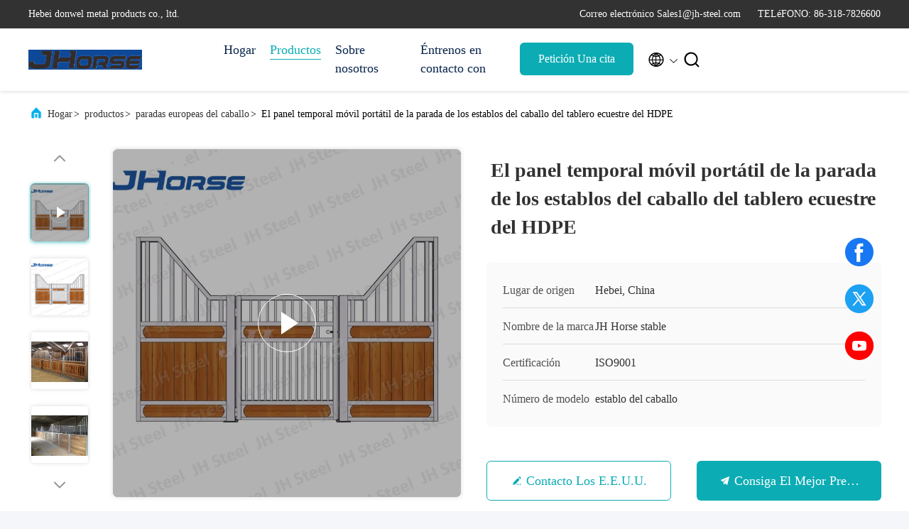

--- FILE ---
content_type: text/html
request_url: https://spanish.horsestall-fronts.com/sale-10208077-equestrian-hdpe-board-portable-mobile-temporary-horse-stables-stall-panel.html
body_size: 26807
content:

<!DOCTYPE html>
<html lang="es">
<head>
	<meta charset="utf-8">
	<meta http-equiv="X-UA-Compatible" content="IE=edge">
	<meta name="viewport" content="width=device-width, initial-scale=1.0, maximum-scale=5.1">
    <title>Paneles portátiles de establo para caballos de HDPE - Sistemas de establos galvanizados</title>
    <meta name="keywords" content="Paneles para establos de caballos, paradas portátiles del caballo, Celdas ecuestres de HDPE, Sistemas de establos galvanizados" />
    <meta name="description" content="Paneles portátiles duraderos para establos de caballos con marcos galvanizados por inmersión en caliente, puertas correderas/batientes y tamaños personalizables. Diseños resistentes a la corrosión y que ahorran espacio." />
     <link rel='preload'
					  href=/photo/horsestall-fronts/sitetpl/style/commonV2.css?ver=1748231878 as='style'><link type='text/css' rel='stylesheet'
					  href=/photo/horsestall-fronts/sitetpl/style/commonV2.css?ver=1748231878 media='all'><meta property="og:title" content="Paneles portátiles de establo para caballos de HDPE - Sistemas de establos galvanizados" />
<meta property="og:description" content="Paneles portátiles duraderos para establos de caballos con marcos galvanizados por inmersión en caliente, puertas correderas/batientes y tamaños personalizables. Diseños resistentes a la corrosión y que ahorran espacio." />
<meta property="og:type" content="product" />
<meta property="og:availability" content="instock" />
<meta property="og:site_name" content="Hebei donwel metal products co., ltd." />
<meta property="og:url" content="https://spanish.horsestall-fronts.com/sale-10208077-equestrian-hdpe-board-portable-mobile-temporary-horse-stables-stall-panel.html" />
<meta property="og:image" content="https://spanish.horsestall-fronts.com/photo/ps161022049-equestrian_hdpe_board_portable_mobile_temporary_horse_stables_stall_panel.jpg" />
<link rel="canonical" href="https://spanish.horsestall-fronts.com/sale-10208077-equestrian-hdpe-board-portable-mobile-temporary-horse-stables-stall-panel.html" />
<link rel="alternate" href="https://m.spanish.horsestall-fronts.com/sale-10208077-equestrian-hdpe-board-portable-mobile-temporary-horse-stables-stall-panel.html" media="only screen and (max-width: 640px)" />
<style type="text/css">
/*<![CDATA[*/
.consent__cookie {position: fixed;top: 0;left: 0;width: 100%;height: 0%;z-index: 100000;}.consent__cookie_bg {position: fixed;top: 0;left: 0;width: 100%;height: 100%;background: #000;opacity: .6;display: none }.consent__cookie_rel {position: fixed;bottom:0;left: 0;width: 100%;background: #fff;display: -webkit-box;display: -ms-flexbox;display: flex;flex-wrap: wrap;padding: 24px 80px;-webkit-box-sizing: border-box;box-sizing: border-box;-webkit-box-pack: justify;-ms-flex-pack: justify;justify-content: space-between;-webkit-transition: all ease-in-out .3s;transition: all ease-in-out .3s }.consent__close {position: absolute;top: 20px;right: 20px;cursor: pointer }.consent__close svg {fill: #777 }.consent__close:hover svg {fill: #000 }.consent__cookie_box {flex: 1;word-break: break-word;}.consent__warm {color: #777;font-size: 16px;margin-bottom: 12px;line-height: 19px }.consent__title {color: #333;font-size: 20px;font-weight: 600;margin-bottom: 12px;line-height: 23px }.consent__itxt {color: #333;font-size: 14px;margin-bottom: 12px;display: -webkit-box;display: -ms-flexbox;display: flex;-webkit-box-align: center;-ms-flex-align: center;align-items: center }.consent__itxt i {display: -webkit-inline-box;display: -ms-inline-flexbox;display: inline-flex;width: 28px;height: 28px;border-radius: 50%;background: #e0f9e9;margin-right: 8px;-webkit-box-align: center;-ms-flex-align: center;align-items: center;-webkit-box-pack: center;-ms-flex-pack: center;justify-content: center }.consent__itxt svg {fill: #3ca860 }.consent__txt {color: #a6a6a6;font-size: 14px;margin-bottom: 8px;line-height: 17px }.consent__btns {display: -webkit-box;display: -ms-flexbox;display: flex;-webkit-box-orient: vertical;-webkit-box-direction: normal;-ms-flex-direction: column;flex-direction: column;-webkit-box-pack: center;-ms-flex-pack: center;justify-content: center;flex-shrink: 0;}.consent__btn {width: 280px;height: 40px;line-height: 40px;text-align: center;background: #3ca860;color: #fff;border-radius: 4px;margin: 8px 0;-webkit-box-sizing: border-box;box-sizing: border-box;cursor: pointer;font-size:14px}.consent__btn:hover {background: #00823b }.consent__btn.empty {color: #3ca860;border: 1px solid #3ca860;background: #fff }.consent__btn.empty:hover {background: #3ca860;color: #fff }.open .consent__cookie_bg {display: block }.open .consent__cookie_rel {bottom: 0 }@media (max-width: 760px) {.consent__btns {width: 100%;align-items: center;}.consent__cookie_rel {padding: 20px 24px }}.consent__cookie.open {display: block;}.consent__cookie {display: none;}
/*]]>*/
</style>
<script type="text/javascript">
/*<![CDATA[*/
window.isvideotpl = 1;window.detailurl = '/videos-10208077-equestrian-hdpe-board-portable-mobile-temporary-horse-stables-stall-panel.html';
var isShowGuide=0;showGuideColor=0;var company_type = 0;var webim_domain = '';

var colorUrl = '';
var aisearch = 0;
var selfUrl = '';
window.playerReportUrl='/vod/view_count/report';
var query_string = ["Products","Detail"];
var g_tp = '';
var customtplcolor = 99707;
window.predomainsub = "";
/*]]>*/
</script>
</head>
<body>
<script>
var originProductInfo = '';
var originProductInfo = {"showproduct":1,"pid":"10208077","name":"El panel temporal m\u00f3vil port\u00e1til de la parada de los establos del caballo del tablero ecuestre del HDPE","source_url":"\/videos-10208077-equestrian-hdpe-board-portable-mobile-temporary-horse-stables-stall-panel.html","picurl":"\/photo\/pd161022049-equestrian_hdpe_board_portable_mobile_temporary_horse_stables_stall_panel.jpg","propertyDetail":[["El material","caliente galvanizado"],["Tipo de la puerta","Puerta deslizante"],["Aplicaci\u00f3n","establo del caballo"],["El color","Todos los colores"]],"company_name":null,"picurl_c":"\/photo\/pc161022049-equestrian_hdpe_board_portable_mobile_temporary_horse_stables_stall_panel.jpg","price":"450-650usd","username":"Vicky You","viewTime":"\u00faltimo inicio de sesi\u00f3n : 7 horas 06 minutos hace","subject":"Por favor, env\u00edenme m\u00e1s informaci\u00f3n sobre su El panel temporal m\u00f3vil port\u00e1til de la parada de los establos del caballo del tablero ecuestre del HDPE","countrycode":""};
var save_url = "/contactsave.html";
var update_url = "/updateinquiry.html";
var productInfo = {};
var defaulProductInfo = {};
var myDate = new Date();
var curDate = myDate.getFullYear()+'-'+(parseInt(myDate.getMonth())+1)+'-'+myDate.getDate();
var message = '';
var default_pop = 1;
var leaveMessageDialog = document.getElementsByClassName('leave-message-dialog')[0]; // 获取弹层
var _$$ = function (dom) {
    return document.querySelectorAll(dom);
};
resInfo = originProductInfo;
resInfo['name'] = resInfo['name'] || '';
defaulProductInfo.pid = resInfo['pid'];
defaulProductInfo.productName = resInfo['name'] ?? '';
defaulProductInfo.productInfo = resInfo['propertyDetail'];
defaulProductInfo.productImg = resInfo['picurl_c'];
defaulProductInfo.subject = resInfo['subject'] ?? '';
defaulProductInfo.productImgAlt = resInfo['name'] ?? '';
var inquirypopup_tmp = 1;
var message = 'Querido,'+'\r\n'+"No input file specified."+' '+trim(resInfo['name'])+", ¿Podría enviarme más detalles como tipo, tamaño, MOQ, material, etc.?"+'\r\n'+"¡Gracias!"+'\r\n'+"Esperando su respuesta.";
var message_1 = 'Querido,'+'\r\n'+"No input file specified."+' '+trim(resInfo['name'])+", ¿Podría enviarme más detalles como tipo, tamaño, MOQ, material, etc.?"+'\r\n'+"¡Gracias!"+'\r\n'+"Esperando su respuesta.";
var message_2 = 'Hola,'+'\r\n'+"Busco"+' '+trim(resInfo['name'])+", por favor envíeme el precio, la especificación y la imagen."+'\r\n'+"Su rápida respuesta será muy apreciada."+'\r\n'+"No dude en ponerse en contacto conmigo para obtener más información."+'\r\n'+"Muchas gracias.";
var message_3 = 'Hola,'+'\r\n'+trim(resInfo['name'])+' '+"cumple con mis expectativas."+'\r\n'+"Por favor, dame el mejor precio y otra información sobre el producto."+'\r\n'+"No dude en ponerse en contacto conmigo a través de mi correo."+'\r\n'+"Muchas gracias.";

var message_4 = 'Querido,'+'\r\n'+"¿Cuál es el precio FOB en su"+' '+trim(resInfo['name'])+'?'+'\r\n'+"¿Cuál es el nombre del puerto más cercano?"+'\r\n'+"Por favor, respóndame lo antes posible, sería mejor compartir más información."+'\r\n'+"¡Saludos!";
var message_5 = 'Hola,'+'\r\n'+"Estoy muy interesado en tu"+' '+trim(resInfo['name'])+'.'+'\r\n'+"Por favor envíeme los detalles de su producto."+'\r\n'+"Esperamos su rápida respuesta."+'\r\n'+"No dude en contactarme por correo."+'\r\n'+"¡Saludos!";

var message_6 = 'Querido,'+'\r\n'+"Proporcione información sobre su"+' '+trim(resInfo['name'])+", como tipo, tamaño, material y, por supuesto, el mejor precio."+'\r\n'+"Esperamos su rápida respuesta."+'\r\n'+"Gracias!";
var message_7 = 'Querido,'+'\r\n'+"Puedes suministrar"+' '+trim(resInfo['name'])+" ¿para nosotros?"+'\r\n'+"Primero queremos una lista de precios y algunos detalles del producto."+'\r\n'+"Espero recibir una respuesta lo antes posible y espero cooperar."+'\r\n'+"Muchas gracias.";
var message_8 = 'Hola,'+'\r\n'+"Busco"+' '+trim(resInfo['name'])+", por favor, dame información más detallada sobre el producto."+'\r\n'+"Espero su respuesta."+'\r\n'+"Gracias!";
var message_9 = 'Hola,'+'\r\n'+"Tu"+' '+trim(resInfo['name'])+" cumple muy bien mis requisitos."+'\r\n'+"Por favor envíeme el precio, las especificaciones y el modelo similar estará bien."+'\r\n'+"Siéntete libre de charlar conmigo."+'\r\n'+"¡Gracias!";
var message_10 = 'Querido,'+'\r\n'+"Quiero saber más sobre los detalles y cotización de"+' '+trim(resInfo['name'])+'.'+'\r\n'+"No dude en ponerse en contacto conmigo."+'\r\n'+"¡Saludos!";

var r = getRandom(1,10);

defaulProductInfo.message = eval("message_"+r);
    defaulProductInfo.message = eval("message_"+r);
        var mytAjax = {

    post: function(url, data, fn) {
        var xhr = new XMLHttpRequest();
        xhr.open("POST", url, true);
        xhr.setRequestHeader("Content-Type", "application/x-www-form-urlencoded;charset=UTF-8");
        xhr.setRequestHeader("X-Requested-With", "XMLHttpRequest");
        xhr.setRequestHeader('Content-Type','text/plain;charset=UTF-8');
        xhr.onreadystatechange = function() {
            if(xhr.readyState == 4 && (xhr.status == 200 || xhr.status == 304)) {
                fn.call(this, xhr.responseText);
            }
        };
        xhr.send(data);
    },

    postform: function(url, data, fn) {
        var xhr = new XMLHttpRequest();
        xhr.open("POST", url, true);
        xhr.setRequestHeader("X-Requested-With", "XMLHttpRequest");
        xhr.onreadystatechange = function() {
            if(xhr.readyState == 4 && (xhr.status == 200 || xhr.status == 304)) {
                fn.call(this, xhr.responseText);
            }
        };
        xhr.send(data);
    }
};
/*window.onload = function(){
    leaveMessageDialog = document.getElementsByClassName('leave-message-dialog')[0];
    if (window.localStorage.recordDialogStatus=='undefined' || (window.localStorage.recordDialogStatus!='undefined' && window.localStorage.recordDialogStatus != curDate)) {
        setTimeout(function(){
            if(parseInt(inquirypopup_tmp%10) == 1){
                creatDialog(defaulProductInfo, 1);
            }
        }, 6000);
    }
};*/
function trim(str)
{
    str = str.replace(/(^\s*)/g,"");
    return str.replace(/(\s*$)/g,"");
};
function getRandom(m,n){
    var num = Math.floor(Math.random()*(m - n) + n);
    return num;
};
function strBtn(param) {

    var starattextarea = document.getElementById("textareamessage").value.length;
    var email = document.getElementById("startEmail").value;

    var default_tip = document.querySelectorAll(".watermark_container").length;
    if (20 < starattextarea && starattextarea < 3000) {
        if(default_tip>0){
            document.getElementById("textareamessage1").parentNode.parentNode.nextElementSibling.style.display = "none";
        }else{
            document.getElementById("textareamessage1").parentNode.nextElementSibling.style.display = "none";
        }

    } else {
        if(default_tip>0){
            document.getElementById("textareamessage1").parentNode.parentNode.nextElementSibling.style.display = "block";
        }else{
            document.getElementById("textareamessage1").parentNode.nextElementSibling.style.display = "block";
        }

        return;
    }

    // var re = /^([a-zA-Z0-9_-])+@([a-zA-Z0-9_-])+\.([a-zA-Z0-9_-])+/i;/*邮箱不区分大小写*/
    var re = /^[a-zA-Z0-9][\w-]*(\.?[\w-]+)*@[a-zA-Z0-9-]+(\.[a-zA-Z0-9]+)+$/i;
    if (!re.test(email)) {
        document.getElementById("startEmail").nextElementSibling.style.display = "block";
        return;
    } else {
        document.getElementById("startEmail").nextElementSibling.style.display = "none";
    }

    var subject = document.getElementById("pop_subject").value;
    var pid = document.getElementById("pop_pid").value;
    var message = document.getElementById("textareamessage").value;
    var sender_email = document.getElementById("startEmail").value;
    var tel = '';
    if (document.getElementById("tel0") != undefined && document.getElementById("tel0") != '')
        tel = document.getElementById("tel0").value;
    var form_serialize = '&tel='+tel;

    form_serialize = form_serialize.replace(/\+/g, "%2B");
    mytAjax.post(save_url,"pid="+pid+"&subject="+subject+"&email="+sender_email+"&message="+(message)+form_serialize,function(res){
        var mes = JSON.parse(res);
        if(mes.status == 200){
            var iid = mes.iid;
            document.getElementById("pop_iid").value = iid;
            document.getElementById("pop_uuid").value = mes.uuid;

            if(typeof gtag_report_conversion === "function"){
                gtag_report_conversion();//执行统计js代码
            }
            if(typeof fbq === "function"){
                fbq('track','Purchase');//执行统计js代码
            }
        }
    });
    for (var index = 0; index < document.querySelectorAll(".dialog-content-pql").length; index++) {
        document.querySelectorAll(".dialog-content-pql")[index].style.display = "none";
    };
    $('#idphonepql').val(tel);
    document.getElementById("dialog-content-pql-id").style.display = "block";
    ;
};
function twoBtnOk(param) {

    var selectgender = document.getElementById("Mr").innerHTML;
    var iid = document.getElementById("pop_iid").value;
    var sendername = document.getElementById("idnamepql").value;
    var senderphone = document.getElementById("idphonepql").value;
    var sendercname = document.getElementById("idcompanypql").value;
    var uuid = document.getElementById("pop_uuid").value;
    var gender = 2;
    if(selectgender == 'Mr.') gender = 0;
    if(selectgender == 'Mrs.') gender = 1;
    var pid = document.getElementById("pop_pid").value;
    var form_serialize = '';

        form_serialize = form_serialize.replace(/\+/g, "%2B");

    mytAjax.post(update_url,"iid="+iid+"&gender="+gender+"&uuid="+uuid+"&name="+(sendername)+"&tel="+(senderphone)+"&company="+(sendercname)+form_serialize,function(res){});

    for (var index = 0; index < document.querySelectorAll(".dialog-content-pql").length; index++) {
        document.querySelectorAll(".dialog-content-pql")[index].style.display = "none";
    };
    document.getElementById("dialog-content-pql-ok").style.display = "block";

};
function toCheckMust(name) {
    $('#'+name+'error').hide();
}
function handClidk(param) {
    var starattextarea = document.getElementById("textareamessage1").value.length;
    var email = document.getElementById("startEmail1").value;
    var default_tip = document.querySelectorAll(".watermark_container").length;
    if (20 < starattextarea && starattextarea < 3000) {
        if(default_tip>0){
            document.getElementById("textareamessage1").parentNode.parentNode.nextElementSibling.style.display = "none";
        }else{
            document.getElementById("textareamessage1").parentNode.nextElementSibling.style.display = "none";
        }

    } else {
        if(default_tip>0){
            document.getElementById("textareamessage1").parentNode.parentNode.nextElementSibling.style.display = "block";
        }else{
            document.getElementById("textareamessage1").parentNode.nextElementSibling.style.display = "block";
        }

        return;
    }

    // var re = /^([a-zA-Z0-9_-])+@([a-zA-Z0-9_-])+\.([a-zA-Z0-9_-])+/i;
    var re = /^[a-zA-Z0-9][\w-]*(\.?[\w-]+)*@[a-zA-Z0-9-]+(\.[a-zA-Z0-9]+)+$/i;
    if (!re.test(email)) {
        document.getElementById("startEmail1").nextElementSibling.style.display = "block";
        return;
    } else {
        document.getElementById("startEmail1").nextElementSibling.style.display = "none";
    }

    var subject = document.getElementById("pop_subject").value;
    var pid = document.getElementById("pop_pid").value;
    var message = document.getElementById("textareamessage1").value;
    var sender_email = document.getElementById("startEmail1").value;
    var form_serialize = tel = '';
    if (document.getElementById("tel1") != undefined && document.getElementById("tel1") != '')
        tel = document.getElementById("tel1").value;
        mytAjax.post(save_url,"email="+sender_email+"&tel="+tel+"&pid="+pid+"&message="+message+"&subject="+subject+form_serialize,function(res){

        var mes = JSON.parse(res);
        if(mes.status == 200){
            var iid = mes.iid;
            document.getElementById("pop_iid").value = iid;
            document.getElementById("pop_uuid").value = mes.uuid;
            if(typeof gtag_report_conversion === "function"){
                gtag_report_conversion();//执行统计js代码
            }
        }

    });
    for (var index = 0; index < document.querySelectorAll(".dialog-content-pql").length; index++) {
        document.querySelectorAll(".dialog-content-pql")[index].style.display = "none";
    };
    $('#idphonepql').val(tel);
    document.getElementById("dialog-content-pql-id").style.display = "block";

};
window.addEventListener('load', function () {
    $('.checkbox-wrap label').each(function(){
        if($(this).find('input').prop('checked')){
            $(this).addClass('on')
        }else {
            $(this).removeClass('on')
        }
    })
    $(document).on('click', '.checkbox-wrap label' , function(ev){
        if (ev.target.tagName.toUpperCase() != 'INPUT') {
            $(this).toggleClass('on')
        }
    })
})

function hand_video(pdata) {
    data = JSON.parse(pdata);
    productInfo.productName = data.productName;
    productInfo.productInfo = data.productInfo;
    productInfo.productImg = data.productImg;
    productInfo.subject = data.subject;

    var message = 'Querido,'+'\r\n'+"No input file specified."+' '+trim(data.productName)+", ¿podría enviarme más detalles como tipo, tamaño, cantidad, material, etc.?"+'\r\n'+"¡Gracias!"+'\r\n'+"Esperando su respuesta.";

    var message = 'Querido,'+'\r\n'+"No input file specified."+' '+trim(data.productName)+", ¿Podría enviarme más detalles como tipo, tamaño, MOQ, material, etc.?"+'\r\n'+"¡Gracias!"+'\r\n'+"Esperando su respuesta.";
    var message_1 = 'Querido,'+'\r\n'+"No input file specified."+' '+trim(data.productName)+", ¿Podría enviarme más detalles como tipo, tamaño, MOQ, material, etc.?"+'\r\n'+"¡Gracias!"+'\r\n'+"Esperando su respuesta.";
    var message_2 = 'Hola,'+'\r\n'+"Busco"+' '+trim(data.productName)+", por favor envíeme el precio, la especificación y la imagen."+'\r\n'+"Su rápida respuesta será muy apreciada."+'\r\n'+"No dude en ponerse en contacto conmigo para obtener más información."+'\r\n'+"Muchas gracias.";
    var message_3 = 'Hola,'+'\r\n'+trim(data.productName)+' '+"cumple con mis expectativas."+'\r\n'+"Por favor, dame el mejor precio y otra información sobre el producto."+'\r\n'+"No dude en ponerse en contacto conmigo a través de mi correo."+'\r\n'+"Muchas gracias.";

    var message_4 = 'Querido,'+'\r\n'+"¿Cuál es el precio FOB en su"+' '+trim(data.productName)+'?'+'\r\n'+"¿Cuál es el nombre del puerto más cercano?"+'\r\n'+"Por favor, respóndame lo antes posible, sería mejor compartir más información."+'\r\n'+"¡Saludos!";
    var message_5 = 'Hola,'+'\r\n'+"Estoy muy interesado en tu"+' '+trim(data.productName)+'.'+'\r\n'+"Por favor envíeme los detalles de su producto."+'\r\n'+"Esperamos su rápida respuesta."+'\r\n'+"No dude en contactarme por correo."+'\r\n'+"¡Saludos!";

    var message_6 = 'Querido,'+'\r\n'+"Proporcione información sobre su"+' '+trim(data.productName)+", como tipo, tamaño, material y, por supuesto, el mejor precio."+'\r\n'+"Esperamos su rápida respuesta."+'\r\n'+"Gracias!";
    var message_7 = 'Querido,'+'\r\n'+"Puedes suministrar"+' '+trim(data.productName)+" ¿para nosotros?"+'\r\n'+"Primero queremos una lista de precios y algunos detalles del producto."+'\r\n'+"Espero recibir una respuesta lo antes posible y espero cooperar."+'\r\n'+"Muchas gracias.";
    var message_8 = 'Hola,'+'\r\n'+"Busco"+' '+trim(data.productName)+", por favor, dame información más detallada sobre el producto."+'\r\n'+"Espero su respuesta."+'\r\n'+"Gracias!";
    var message_9 = 'Hola,'+'\r\n'+"Tu"+' '+trim(data.productName)+" cumple muy bien mis requisitos."+'\r\n'+"Por favor envíeme el precio, las especificaciones y el modelo similar estará bien."+'\r\n'+"Siéntete libre de charlar conmigo."+'\r\n'+"¡Gracias!";
    var message_10 = 'Querido,'+'\r\n'+"Quiero saber más sobre los detalles y cotización de"+' '+trim(data.productName)+'.'+'\r\n'+"No dude en ponerse en contacto conmigo."+'\r\n'+"¡Saludos!";

    var r = getRandom(1,10);

    productInfo.message = eval("message_"+r);
            if(parseInt(inquirypopup_tmp/10) == 1){
        productInfo.message = "";
    }
    productInfo.pid = data.pid;
    creatDialog(productInfo, 2);
};

function handDialog(pdata) {
    data = JSON.parse(pdata);
    productInfo.productName = data.productName;
    productInfo.productInfo = data.productInfo;
    productInfo.productImg = data.productImg;
    productInfo.subject = data.subject;

    var message = 'Querido,'+'\r\n'+"No input file specified."+' '+trim(data.productName)+", ¿podría enviarme más detalles como tipo, tamaño, cantidad, material, etc.?"+'\r\n'+"¡Gracias!"+'\r\n'+"Esperando su respuesta.";

    var message = 'Querido,'+'\r\n'+"No input file specified."+' '+trim(data.productName)+", ¿Podría enviarme más detalles como tipo, tamaño, MOQ, material, etc.?"+'\r\n'+"¡Gracias!"+'\r\n'+"Esperando su respuesta.";
    var message_1 = 'Querido,'+'\r\n'+"No input file specified."+' '+trim(data.productName)+", ¿Podría enviarme más detalles como tipo, tamaño, MOQ, material, etc.?"+'\r\n'+"¡Gracias!"+'\r\n'+"Esperando su respuesta.";
    var message_2 = 'Hola,'+'\r\n'+"Busco"+' '+trim(data.productName)+", por favor envíeme el precio, la especificación y la imagen."+'\r\n'+"Su rápida respuesta será muy apreciada."+'\r\n'+"No dude en ponerse en contacto conmigo para obtener más información."+'\r\n'+"Muchas gracias.";
    var message_3 = 'Hola,'+'\r\n'+trim(data.productName)+' '+"cumple con mis expectativas."+'\r\n'+"Por favor, dame el mejor precio y otra información sobre el producto."+'\r\n'+"No dude en ponerse en contacto conmigo a través de mi correo."+'\r\n'+"Muchas gracias.";

    var message_4 = 'Querido,'+'\r\n'+"¿Cuál es el precio FOB en su"+' '+trim(data.productName)+'?'+'\r\n'+"¿Cuál es el nombre del puerto más cercano?"+'\r\n'+"Por favor, respóndame lo antes posible, sería mejor compartir más información."+'\r\n'+"¡Saludos!";
    var message_5 = 'Hola,'+'\r\n'+"Estoy muy interesado en tu"+' '+trim(data.productName)+'.'+'\r\n'+"Por favor envíeme los detalles de su producto."+'\r\n'+"Esperamos su rápida respuesta."+'\r\n'+"No dude en contactarme por correo."+'\r\n'+"¡Saludos!";

    var message_6 = 'Querido,'+'\r\n'+"Proporcione información sobre su"+' '+trim(data.productName)+", como tipo, tamaño, material y, por supuesto, el mejor precio."+'\r\n'+"Esperamos su rápida respuesta."+'\r\n'+"Gracias!";
    var message_7 = 'Querido,'+'\r\n'+"Puedes suministrar"+' '+trim(data.productName)+" ¿para nosotros?"+'\r\n'+"Primero queremos una lista de precios y algunos detalles del producto."+'\r\n'+"Espero recibir una respuesta lo antes posible y espero cooperar."+'\r\n'+"Muchas gracias.";
    var message_8 = 'Hola,'+'\r\n'+"Busco"+' '+trim(data.productName)+", por favor, dame información más detallada sobre el producto."+'\r\n'+"Espero su respuesta."+'\r\n'+"Gracias!";
    var message_9 = 'Hola,'+'\r\n'+"Tu"+' '+trim(data.productName)+" cumple muy bien mis requisitos."+'\r\n'+"Por favor envíeme el precio, las especificaciones y el modelo similar estará bien."+'\r\n'+"Siéntete libre de charlar conmigo."+'\r\n'+"¡Gracias!";
    var message_10 = 'Querido,'+'\r\n'+"Quiero saber más sobre los detalles y cotización de"+' '+trim(data.productName)+'.'+'\r\n'+"No dude en ponerse en contacto conmigo."+'\r\n'+"¡Saludos!";

    var r = getRandom(1,10);
    productInfo.message = eval("message_"+r);
            if(parseInt(inquirypopup_tmp/10) == 1){
        productInfo.message = "";
    }
    productInfo.pid = data.pid;
    creatDialog(productInfo, 2);
};

function closepql(param) {

    leaveMessageDialog.style.display = 'none';
};

function closepql2(param) {

    for (var index = 0; index < document.querySelectorAll(".dialog-content-pql").length; index++) {
        document.querySelectorAll(".dialog-content-pql")[index].style.display = "none";
    };
    document.getElementById("dialog-content-pql-ok").style.display = "block";
};

function decodeHtmlEntities(str) {
    var tempElement = document.createElement('div');
    tempElement.innerHTML = str;
    return tempElement.textContent || tempElement.innerText || '';
}

function initProduct(productInfo,type){

    productInfo.productName = decodeHtmlEntities(productInfo.productName);
    productInfo.message = decodeHtmlEntities(productInfo.message);

    leaveMessageDialog = document.getElementsByClassName('leave-message-dialog')[0];
    leaveMessageDialog.style.display = "block";
    if(type == 3){
        var popinquiryemail = document.getElementById("popinquiryemail").value;
        _$$("#startEmail1")[0].value = popinquiryemail;
    }else{
        _$$("#startEmail1")[0].value = "";
    }
    _$$("#startEmail")[0].value = "";
    _$$("#idnamepql")[0].value = "";
    _$$("#idphonepql")[0].value = "";
    _$$("#idcompanypql")[0].value = "";

    _$$("#pop_pid")[0].value = productInfo.pid;
    _$$("#pop_subject")[0].value = productInfo.subject;
    
    if(parseInt(inquirypopup_tmp/10) == 1){
        productInfo.message = "";
    }

    _$$("#textareamessage1")[0].value = productInfo.message;
    _$$("#textareamessage")[0].value = productInfo.message;

    _$$("#dialog-content-pql-id .titlep")[0].innerHTML = productInfo.productName;
    _$$("#dialog-content-pql-id img")[0].setAttribute("src", productInfo.productImg);
    _$$("#dialog-content-pql-id img")[0].setAttribute("alt", productInfo.productImgAlt);

    _$$("#dialog-content-pql-id-hand img")[0].setAttribute("src", productInfo.productImg);
    _$$("#dialog-content-pql-id-hand img")[0].setAttribute("alt", productInfo.productImgAlt);
    _$$("#dialog-content-pql-id-hand .titlep")[0].innerHTML = productInfo.productName;

    if (productInfo.productInfo.length > 0) {
        var ul2, ul;
        ul = document.createElement("ul");
        for (var index = 0; index < productInfo.productInfo.length; index++) {
            var el = productInfo.productInfo[index];
            var li = document.createElement("li");
            var span1 = document.createElement("span");
            span1.innerHTML = el[0] + ":";
            var span2 = document.createElement("span");
            span2.innerHTML = el[1];
            li.appendChild(span1);
            li.appendChild(span2);
            ul.appendChild(li);

        }
        ul2 = ul.cloneNode(true);
        if (type === 1) {
            _$$("#dialog-content-pql-id .left")[0].replaceChild(ul, _$$("#dialog-content-pql-id .left ul")[0]);
        } else {
            _$$("#dialog-content-pql-id-hand .left")[0].replaceChild(ul2, _$$("#dialog-content-pql-id-hand .left ul")[0]);
            _$$("#dialog-content-pql-id .left")[0].replaceChild(ul, _$$("#dialog-content-pql-id .left ul")[0]);
        }
    };
    for (var index = 0; index < _$$("#dialog-content-pql-id .right ul li").length; index++) {
        _$$("#dialog-content-pql-id .right ul li")[index].addEventListener("click", function (params) {
            _$$("#dialog-content-pql-id .right #Mr")[0].innerHTML = this.innerHTML
        }, false)

    };

};
function closeInquiryCreateDialog() {
    document.getElementById("xuanpan_dialog_box_pql").style.display = "none";
};
function showInquiryCreateDialog() {
    document.getElementById("xuanpan_dialog_box_pql").style.display = "block";
};
function submitPopInquiry(){
    var message = document.getElementById("inquiry_message").value;
    var email = document.getElementById("inquiry_email").value;
    var subject = defaulProductInfo.subject;
    var pid = defaulProductInfo.pid;
    if (email === undefined) {
        showInquiryCreateDialog();
        document.getElementById("inquiry_email").style.border = "1px solid red";
        return false;
    };
    if (message === undefined) {
        showInquiryCreateDialog();
        document.getElementById("inquiry_message").style.border = "1px solid red";
        return false;
    };
    if (email.search(/^\w+((-\w+)|(\.\w+))*\@[A-Za-z0-9]+((\.|-)[A-Za-z0-9]+)*\.[A-Za-z0-9]+$/) == -1) {
        document.getElementById("inquiry_email").style.border= "1px solid red";
        showInquiryCreateDialog();
        return false;
    } else {
        document.getElementById("inquiry_email").style.border= "";
    };
    if (message.length < 20 || message.length >3000) {
        showInquiryCreateDialog();
        document.getElementById("inquiry_message").style.border = "1px solid red";
        return false;
    } else {
        document.getElementById("inquiry_message").style.border = "";
    };
    var tel = '';
    if (document.getElementById("tel") != undefined && document.getElementById("tel") != '')
        tel = document.getElementById("tel").value;

    mytAjax.post(save_url,"pid="+pid+"&subject="+subject+"&email="+email+"&message="+(message)+'&tel='+tel,function(res){
        var mes = JSON.parse(res);
        if(mes.status == 200){
            var iid = mes.iid;
            document.getElementById("pop_iid").value = iid;
            document.getElementById("pop_uuid").value = mes.uuid;

        }
    });
    initProduct(defaulProductInfo);
    for (var index = 0; index < document.querySelectorAll(".dialog-content-pql").length; index++) {
        document.querySelectorAll(".dialog-content-pql")[index].style.display = "none";
    };
    $('#idphonepql').val(tel);
    document.getElementById("dialog-content-pql-id").style.display = "block";

};

//带附件上传
function submitPopInquiryfile(email_id,message_id,check_sort,name_id,phone_id,company_id,attachments){

    if(typeof(check_sort) == 'undefined'){
        check_sort = 0;
    }
    var message = document.getElementById(message_id).value;
    var email = document.getElementById(email_id).value;
    var attachments = document.getElementById(attachments).value;
    if(typeof(name_id) !== 'undefined' && name_id != ""){
        var name  = document.getElementById(name_id).value;
    }
    if(typeof(phone_id) !== 'undefined' && phone_id != ""){
        var phone = document.getElementById(phone_id).value;
    }
    if(typeof(company_id) !== 'undefined' && company_id != ""){
        var company = document.getElementById(company_id).value;
    }
    var subject = defaulProductInfo.subject;
    var pid = defaulProductInfo.pid;

    if(check_sort == 0){
        if (email === undefined) {
            showInquiryCreateDialog();
            document.getElementById(email_id).style.border = "1px solid red";
            return false;
        };
        if (message === undefined) {
            showInquiryCreateDialog();
            document.getElementById(message_id).style.border = "1px solid red";
            return false;
        };

        if (email.search(/^\w+((-\w+)|(\.\w+))*\@[A-Za-z0-9]+((\.|-)[A-Za-z0-9]+)*\.[A-Za-z0-9]+$/) == -1) {
            document.getElementById(email_id).style.border= "1px solid red";
            showInquiryCreateDialog();
            return false;
        } else {
            document.getElementById(email_id).style.border= "";
        };
        if (message.length < 20 || message.length >3000) {
            showInquiryCreateDialog();
            document.getElementById(message_id).style.border = "1px solid red";
            return false;
        } else {
            document.getElementById(message_id).style.border = "";
        };
    }else{

        if (message === undefined) {
            showInquiryCreateDialog();
            document.getElementById(message_id).style.border = "1px solid red";
            return false;
        };

        if (email === undefined) {
            showInquiryCreateDialog();
            document.getElementById(email_id).style.border = "1px solid red";
            return false;
        };

        if (message.length < 20 || message.length >3000) {
            showInquiryCreateDialog();
            document.getElementById(message_id).style.border = "1px solid red";
            return false;
        } else {
            document.getElementById(message_id).style.border = "";
        };

        if (email.search(/^\w+((-\w+)|(\.\w+))*\@[A-Za-z0-9]+((\.|-)[A-Za-z0-9]+)*\.[A-Za-z0-9]+$/) == -1) {
            document.getElementById(email_id).style.border= "1px solid red";
            showInquiryCreateDialog();
            return false;
        } else {
            document.getElementById(email_id).style.border= "";
        };

    };

    mytAjax.post(save_url,"pid="+pid+"&subject="+subject+"&email="+email+"&message="+message+"&company="+company+"&attachments="+attachments,function(res){
        var mes = JSON.parse(res);
        if(mes.status == 200){
            var iid = mes.iid;
            document.getElementById("pop_iid").value = iid;
            document.getElementById("pop_uuid").value = mes.uuid;

            if(typeof gtag_report_conversion === "function"){
                gtag_report_conversion();//执行统计js代码
            }
            if(typeof fbq === "function"){
                fbq('track','Purchase');//执行统计js代码
            }
        }
    });
    initProduct(defaulProductInfo);

    if(name !== undefined && name != ""){
        _$$("#idnamepql")[0].value = name;
    }

    if(phone !== undefined && phone != ""){
        _$$("#idphonepql")[0].value = phone;
    }

    if(company !== undefined && company != ""){
        _$$("#idcompanypql")[0].value = company;
    }

    for (var index = 0; index < document.querySelectorAll(".dialog-content-pql").length; index++) {
        document.querySelectorAll(".dialog-content-pql")[index].style.display = "none";
    };
    document.getElementById("dialog-content-pql-id").style.display = "block";

};
function submitPopInquiryByParam(email_id,message_id,check_sort,name_id,phone_id,company_id){

    if(typeof(check_sort) == 'undefined'){
        check_sort = 0;
    }

    var senderphone = '';
    var message = document.getElementById(message_id).value;
    var email = document.getElementById(email_id).value;
    if(typeof(name_id) !== 'undefined' && name_id != ""){
        var name  = document.getElementById(name_id).value;
    }
    if(typeof(phone_id) !== 'undefined' && phone_id != ""){
        var phone = document.getElementById(phone_id).value;
        senderphone = phone;
    }
    if(typeof(company_id) !== 'undefined' && company_id != ""){
        var company = document.getElementById(company_id).value;
    }
    var subject = defaulProductInfo.subject;
    var pid = defaulProductInfo.pid;

    if(check_sort == 0){
        if (email === undefined) {
            showInquiryCreateDialog();
            document.getElementById(email_id).style.border = "1px solid red";
            return false;
        };
        if (message === undefined) {
            showInquiryCreateDialog();
            document.getElementById(message_id).style.border = "1px solid red";
            return false;
        };

        if (email.search(/^\w+((-\w+)|(\.\w+))*\@[A-Za-z0-9]+((\.|-)[A-Za-z0-9]+)*\.[A-Za-z0-9]+$/) == -1) {
            document.getElementById(email_id).style.border= "1px solid red";
            showInquiryCreateDialog();
            return false;
        } else {
            document.getElementById(email_id).style.border= "";
        };
        if (message.length < 20 || message.length >3000) {
            showInquiryCreateDialog();
            document.getElementById(message_id).style.border = "1px solid red";
            return false;
        } else {
            document.getElementById(message_id).style.border = "";
        };
    }else{

        if (message === undefined) {
            showInquiryCreateDialog();
            document.getElementById(message_id).style.border = "1px solid red";
            return false;
        };

        if (email === undefined) {
            showInquiryCreateDialog();
            document.getElementById(email_id).style.border = "1px solid red";
            return false;
        };

        if (message.length < 20 || message.length >3000) {
            showInquiryCreateDialog();
            document.getElementById(message_id).style.border = "1px solid red";
            return false;
        } else {
            document.getElementById(message_id).style.border = "";
        };

        if (email.search(/^\w+((-\w+)|(\.\w+))*\@[A-Za-z0-9]+((\.|-)[A-Za-z0-9]+)*\.[A-Za-z0-9]+$/) == -1) {
            document.getElementById(email_id).style.border= "1px solid red";
            showInquiryCreateDialog();
            return false;
        } else {
            document.getElementById(email_id).style.border= "";
        };

    };

    var productsku = "";
    if($("#product_sku").length > 0){
        productsku = $("#product_sku").html();
    }

    mytAjax.post(save_url,"tel="+senderphone+"&pid="+pid+"&subject="+subject+"&email="+email+"&message="+message+"&messagesku="+encodeURI(productsku),function(res){
        var mes = JSON.parse(res);
        if(mes.status == 200){
            var iid = mes.iid;
            document.getElementById("pop_iid").value = iid;
            document.getElementById("pop_uuid").value = mes.uuid;

            if(typeof gtag_report_conversion === "function"){
                gtag_report_conversion();//执行统计js代码
            }
            if(typeof fbq === "function"){
                fbq('track','Purchase');//执行统计js代码
            }
        }
    });
    initProduct(defaulProductInfo);

    if(name !== undefined && name != ""){
        _$$("#idnamepql")[0].value = name;
    }

    if(phone !== undefined && phone != ""){
        _$$("#idphonepql")[0].value = phone;
    }

    if(company !== undefined && company != ""){
        _$$("#idcompanypql")[0].value = company;
    }

    for (var index = 0; index < document.querySelectorAll(".dialog-content-pql").length; index++) {
        document.querySelectorAll(".dialog-content-pql")[index].style.display = "none";

    };
    document.getElementById("dialog-content-pql-id").style.display = "block";

};

function creat_videoDialog(productInfo, type) {

    if(type == 1){
        if(default_pop != 1){
            return false;
        }
        window.localStorage.recordDialogStatus = curDate;
    }else{
        default_pop = 0;
    }
    initProduct(productInfo, type);
    if (type === 1) {
        // 自动弹出
        for (var index = 0; index < document.querySelectorAll(".dialog-content-pql").length; index++) {

            document.querySelectorAll(".dialog-content-pql")[index].style.display = "none";
        };
        document.getElementById("dialog-content-pql").style.display = "block";
    } else {
        // 手动弹出
        for (var index = 0; index < document.querySelectorAll(".dialog-content-pql").length; index++) {
            document.querySelectorAll(".dialog-content-pql")[index].style.display = "none";
        };
        document.getElementById("dialog-content-pql-id-hand").style.display = "block";
    }
}

function creatDialog(productInfo, type) {

    if(type == 1){
        if(default_pop != 1){
            return false;
        }
        window.localStorage.recordDialogStatus = curDate;
    }else{
        default_pop = 0;
    }
    initProduct(productInfo, type);
    if (type === 1) {
        // 自动弹出
        for (var index = 0; index < document.querySelectorAll(".dialog-content-pql").length; index++) {

            document.querySelectorAll(".dialog-content-pql")[index].style.display = "none";
        };
        document.getElementById("dialog-content-pql").style.display = "block";
    } else {
        // 手动弹出
        for (var index = 0; index < document.querySelectorAll(".dialog-content-pql").length; index++) {
            document.querySelectorAll(".dialog-content-pql")[index].style.display = "none";
        };
        document.getElementById("dialog-content-pql-id-hand").style.display = "block";
    }
}

//带邮箱信息打开询盘框 emailtype=1表示带入邮箱
function openDialog(emailtype){
    var type = 2;//不带入邮箱，手动弹出
    if(emailtype == 1){
        var popinquiryemail = document.getElementById("popinquiryemail").value;
        // var re = /^([a-zA-Z0-9_-])+@([a-zA-Z0-9_-])+\.([a-zA-Z0-9_-])+/i;
        var re = /^[a-zA-Z0-9][\w-]*(\.?[\w-]+)*@[a-zA-Z0-9-]+(\.[a-zA-Z0-9]+)+$/i;
        if (!re.test(popinquiryemail)) {
            //前端提示样式;
            showInquiryCreateDialog();
            document.getElementById("popinquiryemail").style.border = "1px solid red";
            return false;
        } else {
            //前端提示样式;
        }
        var type = 3;
    }
    creatDialog(defaulProductInfo,type);
}

//上传附件
function inquiryUploadFile(){
    var fileObj = document.querySelector("#fileId").files[0];
    //构建表单数据
    var formData = new FormData();
    var filesize = fileObj.size;
    if(filesize > 10485760 || filesize == 0) {
        document.getElementById("filetips").style.display = "block";
        return false;
    }else {
        document.getElementById("filetips").style.display = "none";
    }
    formData.append('popinquiryfile', fileObj);
    document.getElementById("quotefileform").reset();
    var save_url = "/inquiryuploadfile.html";
    mytAjax.postform(save_url,formData,function(res){
        var mes = JSON.parse(res);
        if(mes.status == 200){
            document.getElementById("uploader-file-info").innerHTML = document.getElementById("uploader-file-info").innerHTML + "<span class=op>"+mes.attfile.name+"<a class=delatt id=att"+mes.attfile.id+" onclick=delatt("+mes.attfile.id+");>Delete</a></span>";
            var nowattachs = document.getElementById("attachments").value;
            if( nowattachs !== ""){
                var attachs = JSON.parse(nowattachs);
                attachs[mes.attfile.id] = mes.attfile;
            }else{
                var attachs = {};
                attachs[mes.attfile.id] = mes.attfile;
            }
            document.getElementById("attachments").value = JSON.stringify(attachs);
        }
    });
}
//附件删除
function delatt(attid)
{
    var nowattachs = document.getElementById("attachments").value;
    if( nowattachs !== ""){
        var attachs = JSON.parse(nowattachs);
        if(attachs[attid] == ""){
            return false;
        }
        var formData = new FormData();
        var delfile = attachs[attid]['filename'];
        var save_url = "/inquirydelfile.html";
        if(delfile != "") {
            formData.append('delfile', delfile);
            mytAjax.postform(save_url, formData, function (res) {
                if(res !== "") {
                    var mes = JSON.parse(res);
                    if (mes.status == 200) {
                        delete attachs[attid];
                        document.getElementById("attachments").value = JSON.stringify(attachs);
                        var s = document.getElementById("att"+attid);
                        s.parentNode.remove();
                    }
                }
            });
        }
    }else{
        return false;
    }
}

</script>
<div class="leave-message-dialog" style="display: none">
<style>
    .leave-message-dialog .close:before, .leave-message-dialog .close:after{
        content:initial;
    }
</style>
<div class="dialog-content-pql" id="dialog-content-pql" style="display: none">
    <span class="close" onclick="closepql()"><img src="/images/close.png" alt="close"></span>
    <div class="title">
        <p class="firstp-pql">Deja un mensaje</p>
        <p class="lastp-pql">¡Te llamaremos pronto!</p>
    </div>
    <div class="form">
        <div class="textarea">
            <textarea style='font-family: robot;'  name="" id="textareamessage" cols="30" rows="10" style="margin-bottom:14px;width:100%"
                placeholder="Incorpore por favor sus detalles de la investigación."></textarea>
        </div>
        <p class="error-pql"> <span class="icon-pql"><img src="/images/error.png" alt="Hebei donwel metal products co., ltd."></span> ¡Su mensaje debe tener entre 20 y 3.000 caracteres!</p>
        <input id="startEmail" type="text" placeholder="Entre en su email" onkeydown="if(event.keyCode === 13){ strBtn();}">
        <p class="error-pql"><span class="icon-pql"><img src="/images/error.png" alt="Hebei donwel metal products co., ltd."></span> ¡Por favor revise su correo electrónico! </p>
                <div class="operations">
            <div class='btn' id="submitStart" type="submit" onclick="strBtn()">PRESENTACIóN</div>
        </div>
            </div>
</div>
<div class="dialog-content-pql dialog-content-pql-id" id="dialog-content-pql-id" style="display:none">
        <span class="close" onclick="closepql2()"><svg t="1648434466530" class="icon" viewBox="0 0 1024 1024" version="1.1" xmlns="http://www.w3.org/2000/svg" p-id="2198" width="16" height="16"><path d="M576 512l277.333333 277.333333-64 64-277.333333-277.333333L234.666667 853.333333 170.666667 789.333333l277.333333-277.333333L170.666667 234.666667 234.666667 170.666667l277.333333 277.333333L789.333333 170.666667 853.333333 234.666667 576 512z" fill="#444444" p-id="2199"></path></svg></span>
    <div class="left">
        <div class="img"><img></div>
        <p class="titlep"></p>
        <ul> </ul>
    </div>
    <div class="right">
                <p class="title">Más información facilita una mejor comunicación.</p>
                <div style="position: relative;">
            <div class="mr"> <span id="Mr">Sr.</span>
                <ul>
                    <li>Sr.</li>
                    <li>Sra.</li>
                </ul>
            </div>
            <input style="text-indent: 80px;" type="text" id="idnamepql" placeholder="Ingrese su nombre">
        </div>
        <input type="text"  id="idphonepql"  placeholder="Número de teléfono">
        <input type="text" id="idcompanypql"  placeholder="Compañía" onkeydown="if(event.keyCode === 13){ twoBtnOk();}">
                <div class="btn form_new" id="twoBtnOk" onclick="twoBtnOk()">Okay</div>
    </div>
</div>

<div class="dialog-content-pql dialog-content-pql-ok" id="dialog-content-pql-ok" style="display:none">
        <span class="close" onclick="closepql()"><svg t="1648434466530" class="icon" viewBox="0 0 1024 1024" version="1.1" xmlns="http://www.w3.org/2000/svg" p-id="2198" width="16" height="16"><path d="M576 512l277.333333 277.333333-64 64-277.333333-277.333333L234.666667 853.333333 170.666667 789.333333l277.333333-277.333333L170.666667 234.666667 234.666667 170.666667l277.333333 277.333333L789.333333 170.666667 853.333333 234.666667 576 512z" fill="#444444" p-id="2199"></path></svg></span>
    <div class="duihaook"></div>
        <p class="title">¡Enviado satisfactoriamente!</p>
        <p class="p1" style="text-align: center; font-size: 18px; margin-top: 14px;">¡Te llamaremos pronto!</p>
    <div class="btn" onclick="closepql()" id="endOk" style="margin: 0 auto;margin-top: 50px;">Okay</div>
</div>
<div class="dialog-content-pql dialog-content-pql-id dialog-content-pql-id-hand" id="dialog-content-pql-id-hand"
    style="display:none">
     <input type="hidden" name="pop_pid" id="pop_pid" value="0">
     <input type="hidden" name="pop_subject" id="pop_subject" value="">
     <input type="hidden" name="pop_iid" id="pop_iid" value="0">
     <input type="hidden" name="pop_uuid" id="pop_uuid" value="0">
        <span class="close" onclick="closepql()"><svg t="1648434466530" class="icon" viewBox="0 0 1024 1024" version="1.1" xmlns="http://www.w3.org/2000/svg" p-id="2198" width="16" height="16"><path d="M576 512l277.333333 277.333333-64 64-277.333333-277.333333L234.666667 853.333333 170.666667 789.333333l277.333333-277.333333L170.666667 234.666667 234.666667 170.666667l277.333333 277.333333L789.333333 170.666667 853.333333 234.666667 576 512z" fill="#444444" p-id="2199"></path></svg></span>
    <div class="left">
        <div class="img"><img></div>
        <p class="titlep"></p>
        <ul> </ul>
    </div>
    <div class="right" style="float:right">
                <div class="title">
            <p class="firstp-pql">Deja un mensaje</p>
            <p class="lastp-pql">¡Te llamaremos pronto!</p>
        </div>
                <div class="form">
            <div class="textarea">
                <textarea style='font-family: robot;' name="message" id="textareamessage1" cols="30" rows="10"
                    placeholder="Incorpore por favor sus detalles de la investigación."></textarea>
            </div>
            <p class="error-pql"> <span class="icon-pql"><img src="/images/error.png" alt="Hebei donwel metal products co., ltd."></span> ¡Su mensaje debe tener entre 20 y 3.000 caracteres!</p>

                            <input style="display:none" id="tel1" name="tel" type="text" oninput="value=value.replace(/[^0-9_+-]/g,'');" placeholder="Número de teléfono">
                        <input id='startEmail1' name='email' data-type='1' type='text'
                   placeholder="Entre en su email"
                   onkeydown='if(event.keyCode === 13){ handClidk();}'>
            
            <p class='error-pql'><span class='icon-pql'>
                    <img src="/images/error.png" alt="Hebei donwel metal products co., ltd."></span> ¡Por favor revise su correo electrónico!            </p>

            <div class="operations">
                <div class='btn' id="submitStart1" type="submit" onclick="handClidk()">PRESENTACIóN</div>
            </div>
        </div>
    </div>
</div>
</div>
<div id="xuanpan_dialog_box_pql" class="xuanpan_dialog_box_pql"
    style="display:none;background:rgba(0,0,0,.6);width:100%;height:100%;position: fixed;top:0;left:0;z-index: 999999;">
    <div class="box_pql"
      style="width:526px;height:206px;background:rgba(255,255,255,1);opacity:1;border-radius:4px;position: absolute;left: 50%;top: 50%;transform: translate(-50%,-50%);">
      <div onclick="closeInquiryCreateDialog()" class="close close_create_dialog"
        style="cursor: pointer;height:42px;width:40px;float:right;padding-top: 16px;"><span
          style="display: inline-block;width: 25px;height: 2px;background: rgb(114, 114, 114);transform: rotate(45deg); "><span
            style="display: block;width: 25px;height: 2px;background: rgb(114, 114, 114);transform: rotate(-90deg); "></span></span>
      </div>
      <div
        style="height: 72px; overflow: hidden; text-overflow: ellipsis; display:-webkit-box;-ebkit-line-clamp: 3;-ebkit-box-orient: vertical; margin-top: 58px; padding: 0 84px; font-size: 18px; color: rgba(51, 51, 51, 1); text-align: center; ">
        Por favor, deje su correo electrónico correcto y sus requisitos detallados (20-3000 caracteres).</div>
      <div onclick="closeInquiryCreateDialog()" class="close_create_dialog"
        style="width: 139px; height: 36px; background: rgba(253, 119, 34, 1); border-radius: 4px; margin: 16px auto; color: rgba(255, 255, 255, 1); font-size: 18px; line-height: 36px; text-align: center;">
        Okay</div>
    </div>
</div>
<style type="text/css">.vr-asidebox {position: fixed; bottom: 290px; left: 16px; width: 160px; height: 90px; background: #eee; overflow: hidden; border: 4px solid rgba(4, 120, 237, 0.24); box-shadow: 0px 8px 16px rgba(0, 0, 0, 0.08); border-radius: 8px; display: none; z-index: 1000; } .vr-small {position: fixed; bottom: 290px; left: 16px; width: 72px; height: 90px; background: url(/images/ctm_icon_vr.png) no-repeat center; background-size: 69.5px; overflow: hidden; display: none; cursor: pointer; z-index: 1000; display: block; text-decoration: none; } .vr-group {position: relative; } .vr-animate {width: 160px; height: 90px; background: #eee; position: relative; } .js-marquee {/*margin-right: 0!important;*/ } .vr-link {position: absolute; top: 0; left: 0; width: 100%; height: 100%; display: none; } .vr-mask {position: absolute; top: 0px; left: 0px; width: 100%; height: 100%; display: block; background: #000; opacity: 0.4; } .vr-jump {position: absolute; top: 0px; left: 0px; width: 100%; height: 100%; display: block; background: url(/images/ctm_icon_see.png) no-repeat center center; background-size: 34px; font-size: 0; } .vr-close {position: absolute; top: 50%; right: 0px; width: 16px; height: 20px; display: block; transform: translate(0, -50%); background: rgba(255, 255, 255, 0.6); border-radius: 4px 0px 0px 4px; cursor: pointer; } .vr-close i {position: absolute; top: 0px; left: 0px; width: 100%; height: 100%; display: block; background: url(/images/ctm_icon_left.png) no-repeat center center; background-size: 16px; } .vr-group:hover .vr-link {display: block; } .vr-logo {position: absolute; top: 4px; left: 4px; width: 50px; height: 14px; background: url(/images/ctm_icon_vrshow.png) no-repeat; background-size: 48px; }
</style>

<div data-head='head'>
<!-- 头部 -->
<div class="top_nav_99516">
  <div class="title">
    <div class="ecer-main-w ecer-flex ecer-flex-space-between ecer-flex-align">
      <div class="address">
        Hebei donwel metal products co., ltd.
      </div>
      <div class="phone">
                <a href="mailto:Sales1@jh-steel.com" title="Correo electrónico"><span class="mail">Correo electrónico
            Sales1@jh-steel.com</span></a>
                        <span class="tel">TELéFONO: 86-318-7826600</span>
              </div>
    </div>
  </div>
  <!-- 导航栏 -->
  <nav class="nav">
    <div class="ecer-main-w  ecer-flex ecer-flex-space-between ecer-flex-align main">
      <div class="ecer-flex ecer-flex-align logo">
        <a class="ecer-flex ecer-flex-justify ecer-flex-align" href="/" title="Inicio">
          <img class="lazyi" data-original="/logo.gif" src="/images/load_icon.gif"
            alt="Hebei donwel metal products co., ltd.">
        </a>
      </div>
      <div class="nav-list ecer-flex ecer-flex-align">
        <div class="nav1-list">
          
          
          
          
          <ul id="nav">
                        <li class="level1">
              <!-- 一级 -->
                                          
              
              <a  class="level1-a 
                                                                                                                                                                                                                                                                                                                                                                                                                                                                      "                 href="/" title="
                                  Hogar                                ">
                                Hogar                              </a>
                            
                          </li>
                        <li class="level1">
              <!-- 一级 -->
                                          
              
              <a  class="level1-a 
                                                      active1
                          "                 href="/products.html" title="
                                  Productos                                ">
                                Productos                              </a>
                            <ul>
                
                                <!-- 二级 -->
                <li class="level2">
                  <a class="level2-a "
                    href=/supplier-245825-horse-stall-fronts title="calidad Frentes de la parada del caballo fábrica"><span class="main-a">Frentes de la parada del caballo</span>
                                      </a>
                                  </li>
                                <!-- 二级 -->
                <li class="level2">
                  <a class="level2-a active2"
                    href=/supplier-251640-european-horse-stalls title="calidad paradas europeas del caballo fábrica"><span class="main-a">paradas europeas del caballo</span>
                                      </a>
                                  </li>
                                <!-- 二级 -->
                <li class="level2">
                  <a class="level2-a "
                    href=/supplier-245824-horse-stall-panels title="calidad Los paneles de la parada del caballo fábrica"><span class="main-a">Los paneles de la parada del caballo</span>
                                      </a>
                                  </li>
                                <!-- 二级 -->
                <li class="level2">
                  <a class="level2-a "
                    href=/supplier-245498-portable-horse-stable title="calidad Establo de caballos portátil fábrica"><span class="main-a">Establo de caballos portátil</span>
                                      </a>
                                  </li>
                                <!-- 二级 -->
                <li class="level2">
                  <a class="level2-a "
                    href=/supplier-4299451-horse-jumps-equipment title="calidad Equipo para saltos de caballos fábrica"><span class="main-a">Equipo para saltos de caballos</span>
                                      </a>
                                  </li>
                                <!-- 二级 -->
                <li class="level2">
                  <a class="level2-a "
                    href=/supplier-245831-horse-corral-panels title="calidad Los paneles del corral del caballo fábrica"><span class="main-a">Los paneles del corral del caballo</span>
                                      </a>
                                  </li>
                                <!-- 二级 -->
                <li class="level2">
                  <a class="level2-a "
                    href=/supplier-245826-cattle-yard-panels title="calidad los paneles de la yarda del ganado fábrica"><span class="main-a">los paneles de la yarda del ganado</span>
                                      </a>
                                  </li>
                                <!-- 二级 -->
                <li class="level2">
                  <a class="level2-a "
                    href=/supplier-251647-cattle-loading-ramp title="calidad Rampa de cargamento del ganado fábrica"><span class="main-a">Rampa de cargamento del ganado</span>
                                      </a>
                                  </li>
                                <!-- 二级 -->
                <li class="level2">
                  <a class="level2-a "
                    href=/supplier-245828-steel-farm-gates title="calidad Puertas de acero de la granja fábrica"><span class="main-a">Puertas de acero de la granja</span>
                                      </a>
                                  </li>
                                <!-- 二级 -->
                <li class="level2">
                  <a class="level2-a "
                    href=/supplier-245830-livestock-handling-equipment title="calidad Equipo de dirección del ganado fábrica"><span class="main-a">Equipo de dirección del ganado</span>
                                      </a>
                                  </li>
                                <!-- 二级 -->
                <li class="level2">
                  <a class="level2-a "
                    href=/supplier-245499-horse-stable-partitions title="calidad Divisiones del establo del caballo fábrica"><span class="main-a">Divisiones del establo del caballo</span>
                                      </a>
                                  </li>
                                <!-- 二级 -->
                <li class="level2">
                  <a class="level2-a "
                    href=/supplier-3991186-horse-barn-door title="calidad Puerta de granero de caballo fábrica"><span class="main-a">Puerta de granero de caballo</span>
                                      </a>
                                  </li>
                              </ul>
                            
                          </li>
                        <li class="level1">
              <!-- 一级 -->
                                          
              
              <a  class="level1-a 
                                                                                                                                                                                                                                                                                                                                                                                                                                                                      "                 href="/aboutus.html" title="
                                  Sobre nosotros                                ">
                                Sobre nosotros                              </a>
                                          <ul>
                                                                                                                                                                                                                <li class="level2"><a class="level2-a "
                    href="/aboutus.html" title="Sobre nosotros">Perfil de compañía</a></li>
                                                                                                                                <li class="level2"><a class="level2-a "
                    href="/factory.html" title="Visita a la fábrica">Viaje de la fábrica</a></li>
                                                                                                                                <li class="level2"><a class="level2-a "
                    href="/quality.html" title="Control de Calidad">Control de calidad</a></li>
                                                                                                                                                                                                                              </ul>
              
                          </li>
                        <li class="level1">
              <!-- 一级 -->
                                                      <li class="level1">
              <!-- 一级 -->
                                                      <li class="level1">
              <!-- 一级 -->
                                          
              
              <a  class="level1-a 
                                                                                                                                                                                                                                                                                                                                                                                                                                                                      "                 href="/contactus.html" title="
                                  Éntrenos en contacto con                                ">
                                Éntrenos en contacto con                              </a>
                            
                          </li>
                        <li class="level1">
              <!-- 一级 -->
                                          
                                                  </ul>
        </div>
       <div class="quote">
        <a href="/contactnow.html" title="Cita" class="requestbtn" target="_blank">Petición
          Una cita</a>
       </div>
        <div class="img-link ecer-flex ecer-flex-align">
          <div class="switchlang ecer-flex ecer-flex-align">
            <span class="icon feitian">
              &#xe62b;
            </span>
            <span class="icon feitian  ft-previouspage arrow">
            </span>
          </div>
          <ul class="langu">
                        <li class="p_child_item en">
              
              <a href="https://www.horsestall-fronts.com/sale-10208077-equestrian-hdpe-board-portable-mobile-temporary-horse-stables-stall-panel.html" title="english" class="home_langs">english</a>
            </li>
                        <li class="p_child_item fr">
              
              <a href="https://french.horsestall-fronts.com/sale-10208077-equestrian-hdpe-board-portable-mobile-temporary-horse-stables-stall-panel.html" title="français" class="home_langs">français</a>
            </li>
                        <li class="p_child_item de">
              
              <a href="https://german.horsestall-fronts.com/sale-10208077-equestrian-hdpe-board-portable-mobile-temporary-horse-stables-stall-panel.html" title="Deutsch" class="home_langs">Deutsch</a>
            </li>
                        <li class="p_child_item it">
              
              <a href="https://italian.horsestall-fronts.com/sale-10208077-equestrian-hdpe-board-portable-mobile-temporary-horse-stables-stall-panel.html" title="Italiano" class="home_langs">Italiano</a>
            </li>
                        <li class="p_child_item ru">
              
              <a href="https://russian.horsestall-fronts.com/sale-10208077-equestrian-hdpe-board-portable-mobile-temporary-horse-stables-stall-panel.html" title="Русский" class="home_langs">Русский</a>
            </li>
                        <li class="p_child_item es">
              
              <a href="https://spanish.horsestall-fronts.com/sale-10208077-equestrian-hdpe-board-portable-mobile-temporary-horse-stables-stall-panel.html" title="Español" class="home_langs">Español</a>
            </li>
                        <li class="p_child_item pt">
              
              <a href="https://portuguese.horsestall-fronts.com/sale-10208077-equestrian-hdpe-board-portable-mobile-temporary-horse-stables-stall-panel.html" title="português" class="home_langs">português</a>
            </li>
                        <li class="p_child_item nl">
              
              <a href="https://dutch.horsestall-fronts.com/sale-10208077-equestrian-hdpe-board-portable-mobile-temporary-horse-stables-stall-panel.html" title="Nederlandse" class="home_langs">Nederlandse</a>
            </li>
                        <li class="p_child_item el">
              
              <a href="https://greek.horsestall-fronts.com/sale-10208077-equestrian-hdpe-board-portable-mobile-temporary-horse-stables-stall-panel.html" title="ελληνικά" class="home_langs">ελληνικά</a>
            </li>
                        <li class="p_child_item ja">
              
              <a href="https://japanese.horsestall-fronts.com/sale-10208077-equestrian-hdpe-board-portable-mobile-temporary-horse-stables-stall-panel.html" title="日本語" class="home_langs">日本語</a>
            </li>
                        <li class="p_child_item ko">
              
              <a href="https://korean.horsestall-fronts.com/sale-10208077-equestrian-hdpe-board-portable-mobile-temporary-horse-stables-stall-panel.html" title="한국" class="home_langs">한국</a>
            </li>
                        <li class="p_child_item ar">
              
              <a href="https://arabic.horsestall-fronts.com/sale-10208077-equestrian-hdpe-board-portable-mobile-temporary-horse-stables-stall-panel.html" title="العربية" class="home_langs">العربية</a>
            </li>
                        <li class="p_child_item hi">
              
              <a href="https://hindi.horsestall-fronts.com/sale-10208077-equestrian-hdpe-board-portable-mobile-temporary-horse-stables-stall-panel.html" title="हिन्दी" class="home_langs">हिन्दी</a>
            </li>
                        <li class="p_child_item tr">
              
              <a href="https://turkish.horsestall-fronts.com/sale-10208077-equestrian-hdpe-board-portable-mobile-temporary-horse-stables-stall-panel.html" title="Türkçe" class="home_langs">Türkçe</a>
            </li>
                        <li class="p_child_item id">
              
              <a href="https://indonesian.horsestall-fronts.com/sale-10208077-equestrian-hdpe-board-portable-mobile-temporary-horse-stables-stall-panel.html" title="indonesia" class="home_langs">indonesia</a>
            </li>
                        <li class="p_child_item vi">
              
              <a href="https://vietnamese.horsestall-fronts.com/sale-10208077-equestrian-hdpe-board-portable-mobile-temporary-horse-stables-stall-panel.html" title="tiếng Việt" class="home_langs">tiếng Việt</a>
            </li>
                        <li class="p_child_item th">
              
              <a href="https://thai.horsestall-fronts.com/sale-10208077-equestrian-hdpe-board-portable-mobile-temporary-horse-stables-stall-panel.html" title="ไทย" class="home_langs">ไทย</a>
            </li>
                        <li class="p_child_item bn">
              
              <a href="https://bengali.horsestall-fronts.com/sale-10208077-equestrian-hdpe-board-portable-mobile-temporary-horse-stables-stall-panel.html" title="বাংলা" class="home_langs">বাংলা</a>
            </li>
                        <li class="p_child_item fa">
              
              <a href="https://persian.horsestall-fronts.com/sale-10208077-equestrian-hdpe-board-portable-mobile-temporary-horse-stables-stall-panel.html" title="فارسی" class="home_langs">فارسی</a>
            </li>
                        <li class="p_child_item pl">
              
              <a href="https://polish.horsestall-fronts.com/sale-10208077-equestrian-hdpe-board-portable-mobile-temporary-horse-stables-stall-panel.html" title="polski" class="home_langs">polski</a>
            </li>
                      </ul>
        </div>
        <div class="img-link showinput ecer-flex ecer-flex-align">
                      <form method="POST" onsubmit="return jsWidgetSearch(this,'');">
                            <form method="POST" onsubmit="return jsWidgetSearch(this,'');">
                <input type="text" name="keyword" placeholder="Cuáles son usted que busca…">
                <button type="submit"  class=" feitian ">&#xe626;</button>
              </form>
              <span class="icon feitian sou" id="souId">&#xe626;</span>
        </div>
      </div>
    </div>
  </nav>
</div></div>
<div data-main='main'>
<div class="products_detail_99516">
  <!-- 面包屑 -->
  <div class="ecer-main-w crumbs_99516 ecer-flex">
    <span><img src="/images/home_99516.png" alt="" /></span>
    <a href="/" title="Inicio">Hogar</a>
    <span class="icon">></span>
    <a href="/products.html" title="Productos">productos</a>
    <span class="icon">></span>
    <a href="/supplier-251640-european-horse-stalls" title="paradas europeas del caballo">paradas europeas del caballo</a>
    <span class="icon">></span>
    <div class="last">El panel temporal móvil portátil de la parada de los establos del caballo del tablero ecuestre del HDPE</div>
  </div>
  <div class="ecer-main-w ecer-flex">
    
    <div class="product_detailmain_width chai_product_detailmain_lr">
      <div class="cont">
        <div class="s_pt_box">
          <div id="slide_pic_wrap">
            <div class="Previous_box">
              <div id="prev" class="gray">
                <i class="feitian ft-up1"></i>
              </div>
            </div>
            <ul class="pic-list">
                            <li data-type="video" data-bigimage="/photo/py161022049-equestrian_hdpe_board_portable_mobile_temporary_horse_stables_stall_panel.jpg"
                data-image="/photo/pl161022049-equestrian_hdpe_board_portable_mobile_temporary_horse_stables_stall_panel.jpg" class="clickvideo clickli active image-all">
                <div class="item">
                  <img class="lazyi" data-original="/photo/py161022049-equestrian_hdpe_board_portable_mobile_temporary_horse_stables_stall_panel.jpg" src="/images/load_icon.gif"
                    alt="El panel temporal móvil portátil de la parada de los establos del caballo del tablero ecuestre del HDPE" />
                </div>
                <span class="videologo">
                  <i class="play"></i>
                  <div class="wrap-mask"></div>
                </span>
              </li>
                                          <li class="li clickli image-all "
                data-bigimage="/photo/pl161022049-equestrian_hdpe_board_portable_mobile_temporary_horse_stables_stall_panel.jpg" data-image="/photo/pl161022049-equestrian_hdpe_board_portable_mobile_temporary_horse_stables_stall_panel.jpg">
                <div class="item">
                  <img class="lazyi" data-original="/photo/py161022049-equestrian_hdpe_board_portable_mobile_temporary_horse_stables_stall_panel.jpg" src="/images/load_icon.gif"
                    alt="El panel temporal móvil portátil de la parada de los establos del caballo del tablero ecuestre del HDPE" />
                </div>
              </li>
                            <li class="li clickli image-all "
                data-bigimage="/photo/pl161022053-equestrian_hdpe_board_portable_mobile_temporary_horse_stables_stall_panel.jpg" data-image="/photo/pl161022053-equestrian_hdpe_board_portable_mobile_temporary_horse_stables_stall_panel.jpg">
                <div class="item">
                  <img class="lazyi" data-original="/photo/py161022053-equestrian_hdpe_board_portable_mobile_temporary_horse_stables_stall_panel.jpg" src="/images/load_icon.gif"
                    alt="El panel temporal móvil portátil de la parada de los establos del caballo del tablero ecuestre del HDPE" />
                </div>
              </li>
                            <li class="li clickli image-all "
                data-bigimage="/photo/pl161022056-equestrian_hdpe_board_portable_mobile_temporary_horse_stables_stall_panel.jpg" data-image="/photo/pl161022056-equestrian_hdpe_board_portable_mobile_temporary_horse_stables_stall_panel.jpg">
                <div class="item">
                  <img class="lazyi" data-original="/photo/py161022056-equestrian_hdpe_board_portable_mobile_temporary_horse_stables_stall_panel.jpg" src="/images/load_icon.gif"
                    alt="El panel temporal móvil portátil de la parada de los establos del caballo del tablero ecuestre del HDPE" />
                </div>
              </li>
                          </ul>
            <div class="next_box">
              <div id="next" class="gray">
                <i class="feitian ft-down1"></i>
              </div>
            </div>
          </div>
        </div>
        <div class="cont_m">
          <table width="100%" class="cont_m_table">
            <tbody>
              <tr>
                <td style="vertical-align: middle; text-align: center">
                                    <div class="wrapbox" id="wrapbox">
                    <div class="YouTuBe_Box_Iframe">
                      <div class="image-all" title="El panel temporal móvil portátil de la parada de los establos del caballo del tablero ecuestre del HDPE"
                        onclick="onClickVideo('/vodcdn/videos/encoder/1202510/89f7d4cbbab33702329f7b606243c9ad/playlist.m3u8','')">
                        <i class="play"></i>
                        <div class="wrap-mask"></div>
                        <img data-original="/photo/pl161022049-equestrian_hdpe_board_portable_mobile_temporary_horse_stables_stall_panel.jpg" class="lazyi" src="/images/load_icon.gif"
                          alt="El panel temporal móvil portátil de la parada de los establos del caballo del tablero ecuestre del HDPE">
                      </div>
                    </div>
                  </div>
                  
                                    <a id="largeimg" class="svg image-all" target="_blank" style="display: none" title="El panel temporal móvil portátil de la parada de los establos del caballo del tablero ecuestre del HDPE"
                    href="/photo/pl161022049-equestrian_hdpe_board_portable_mobile_temporary_horse_stables_stall_panel.jpg">
                    
                      <img id="product_Img_wrap" rel="/photo/pl161022049-equestrian_hdpe_board_portable_mobile_temporary_horse_stables_stall_panel.jpg" class="lazyi"
                        src="/images/load_icon.gif" data-original="/photo/pl161022049-equestrian_hdpe_board_portable_mobile_temporary_horse_stables_stall_panel.jpg"
                        alt="El panel temporal móvil portátil de la parada de los establos del caballo del tablero ecuestre del HDPE" style="cursor: crosshair" />
                    </a>
                </td>
              </tr>
            </tbody>
          </table>
        </div>
        <div class="cont_r">
          <h1>El panel temporal móvil portátil de la parada de los establos del caballo del tablero ecuestre del HDPE</h1>
          <div class="tables_wrap">
            <table class="tables data" width="100%">
              <tbody>
                                <tr>
                  <td class="p_name">Lugar de origen</td>
                  <td class="p_attribute">Hebei, China</td>
                </tr>
                                <tr>
                  <td class="p_name">Nombre de la marca</td>
                  <td class="p_attribute">JH Horse stable</td>
                </tr>
                                <tr>
                  <td class="p_name">Certificación</td>
                  <td class="p_attribute">ISO9001</td>
                </tr>
                                <tr>
                  <td class="p_name">Número de modelo</td>
                  <td class="p_attribute">establo del caballo</td>
                </tr>
                                              </tbody>
            </table>
          </div>

          <div class="buttonWrap">
            
            <button type="submit" class="button buttonClass1 icon-button" onclick='setinquiryCookie("{\"pid\":\"10208077\",\"productName\":\"El panel temporal m\\u00f3vil port\\u00e1til de la parada de los establos del caballo del tablero ecuestre del HDPE\",\"productInfo\":[[\"El material\",\"caliente galvanizado\"],[\"Tipo de la puerta\",\"Puerta deslizante\"],[\"Aplicaci\\u00f3n\",\"establo del caballo\"],[\"El color\",\"Todos los colores\"]],\"subject\":\"Por favor, env\\u00edenme m\\u00e1s informaci\\u00f3n sobre su El panel temporal m\\u00f3vil port\\u00e1til de la parada de los establos del caballo del tablero ecuestre del HDPE\",\"productImg\":\"\\/photo\\/pc161022049-equestrian_hdpe_board_portable_mobile_temporary_horse_stables_stall_panel.jpg\"}")'>
              <span>
                <span class="feitian ft-edit"></span>
                <a title="" href='/contactnow.html' onclick='setinquiryCookie("{\"pid\":\"10208077\",\"productName\":\"El panel temporal m\\u00f3vil port\\u00e1til de la parada de los establos del caballo del tablero ecuestre del HDPE\",\"productInfo\":[[\"El material\",\"caliente galvanizado\"],[\"Tipo de la puerta\",\"Puerta deslizante\"],[\"Aplicaci\\u00f3n\",\"establo del caballo\"],[\"El color\",\"Todos los colores\"]],\"subject\":\"Por favor, env\\u00edenme m\\u00e1s informaci\\u00f3n sobre su El panel temporal m\\u00f3vil port\\u00e1til de la parada de los establos del caballo del tablero ecuestre del HDPE\",\"productImg\":\"\\/photo\\/pc161022049-equestrian_hdpe_board_portable_mobile_temporary_horse_stables_stall_panel.jpg\"}");'>Contacto los E.E.U.U.</a>
              </span>
            </button>
            
            <button type="submit" class="button buttonClass2 icon-button" onclick='handDialog("{\"pid\":\"10208077\",\"productName\":\"El panel temporal m\\u00f3vil port\\u00e1til de la parada de los establos del caballo del tablero ecuestre del HDPE\",\"productInfo\":[[\"El material\",\"caliente galvanizado\"],[\"Tipo de la puerta\",\"Puerta deslizante\"],[\"Aplicaci\\u00f3n\",\"establo del caballo\"],[\"El color\",\"Todos los colores\"]],\"subject\":\"\\u00bfCu\\u00e1nto por su El panel temporal m\\u00f3vil port\\u00e1til de la parada de los establos del caballo del tablero ecuestre del HDPE\",\"productImg\":\"\\/photo\\/pc161022049-equestrian_hdpe_board_portable_mobile_temporary_horse_stables_stall_panel.jpg\"}");'>
              <span>
                <span class="feitian ft-sent2"></span>
                Consiga el mejor precio
              </span>
            </button>
          </div>
        </div>
        <div class="clearfix"></div>
      </div>
    </div>
  </div>
</div>
<div class="products_detail_info_99516">
  <div class="ecer-main-w ecer-flex">
    <div class="product_detailmain_99702_118 contain-w">
      <div class="contant_four">
        <div id="detail_infomation" class="info2">
          <div class="title">Detalles del producto</div>
          <div class="details_list_wrap">
                                    <div class="item">
              <div class="itemTitle">El material:</div>
              <div class="itemValue">caliente galvanizado</div>
            </div>
                                                <div class="item">
              <div class="itemTitle">Tipo de la puerta:</div>
              <div class="itemValue">Puerta deslizante</div>
            </div>
                                                <div class="item">
              <div class="itemTitle">Aplicación:</div>
              <div class="itemValue">establo del caballo</div>
            </div>
                                                <div class="item">
              <div class="itemTitle">El color:</div>
              <div class="itemValue">Todos los colores</div>
            </div>
                                                <div class="item">
              <div class="itemTitle">Tratamiento de la superficie:</div>
              <div class="itemValue">en negro cubierto</div>
            </div>
                                                          </div>
                                                                                                                                  <div class="highLightitem">
            <div class="itemTitle">Resaltar:&nbsp;</div>
            <div class="itemValue"><h2 style='display: inline-block;font-weight: bold;font-size: 14px;'>paradas movibles del caballo</h2>, <h2 style='display: inline-block;font-weight: bold;font-size: 14px;'>parrillas delanteras de la parada</h2></div>
          </div>
                  </div>
        
                <div id="detail_infomation" class="info2 details_wrap">
          <div class="title">Pago y términos de envío</div>
          <div class="details_list_wrap">
                        <div class="item">
              <div class="itemTitle">Cantidad de orden mínima</div>
              <div class="itemValue">1 piezas</div>
            </div>
                        <div class="item">
              <div class="itemTitle">Precio</div>
              <div class="itemValue">450-650usd</div>
            </div>
                        <div class="item">
              <div class="itemTitle">Detalles de empaquetado</div>
              <div class="itemValue">A granel</div>
            </div>
                        <div class="item">
              <div class="itemTitle">Tiempo de entrega</div>
              <div class="itemValue">45 días</div>
            </div>
                        <div class="item">
              <div class="itemTitle">Condiciones de pago</div>
              <div class="itemValue">T/T, L/C, Western Union, D/P</div>
            </div>
                        <div class="item">
              <div class="itemTitle">Capacidad de la fuente</div>
              <div class="itemValue">50 /month</div>
            </div>
                      </div>
        </div>
                
        
        <div id="product_description" class="details_wrap">
          <div class="title">Descripción de producto</div>
          <div class="text_wrap"><style>
.pd-container {
    font-family: Arial, sans-serif;
    color: #333;
    line-height: 1.5;
    max-width: 100%;
    margin: 0 auto;
    padding: 15px;
    box-sizing: border-box;
}

.pd-heading {
    font-size: 18px !important;
    font-weight: 700;
    color: #222;
    margin: 20px 0 10px 0;
    padding-bottom: 5px;
    border-bottom: 1px solid #e0e0e0;
}

.pd-subheading {
    font-size: 16px !important;
    font-weight: 600;
    color: #444;
    margin: 15px 0 8px 0;
}

.pd-description {
    font-size: 14px !important;
    margin-bottom: 15px;
}

.pd-feature-list {
    padding-left: 20px;
    margin: 10px 0;
    font-size: 14px !important;
}

.pd-feature-list li {
    margin-bottom: 8px;
}

.pd-spec-table {
    width: 100%;
    border-collapse: collapse;
    margin: 15px 0;
    font-size: 14px !important;
}

.pd-spec-table th, .pd-spec-table td {
    border: 1px solid #ddd;
    padding: 8px 12px;
    text-align: left;
    vertical-align: top;
}

.pd-spec-table th {
    background-color: #f5f5f5;
    font-weight: 600;
}

.pd-image-container {
    margin: 20px 0;
    display: flex;
    flex-wrap: wrap;
    gap: 15px;
}

.pd-image-container img {
    max-width: 100%;
    height: auto;
    border: 1px solid #eee;
    border-radius: 4px;
}
</style>
<div class="pd-container">
<div class="pd-heading">Panel portátil de tablero de HDPE para equitación</div>
<div class="pd-description">Ofrecemos soluciones seguras, atractivas y asequibles para caballos. Our products are available in both permanent and temporary configurations with surface treatment options including powder coating or hot dip galvanization for maximum corrosion resistance and aesthetic appeal.</div>
<div class="pd-description">Nuestros paneles estables cuentan con diseños de bisagra y puerta corredera.El diseño de tipo deslizante ahorra espacio al eliminar el balanceo hacia afueraTodos los establos de caballos portátiles están construidos con materiales galvanizados duraderos por inmersión en caliente para un rendimiento duradero.</div>
<div class="pd-heading">Especificaciones del producto</div>
<table class="pd-spec-table">
<tr>
<th>Nombre</th>
<td>Panel portátil de tablero de HDPE para equitación</td>
</tr>
<tr>
<th>Tipo delantero</th>
<td>Swing, Sliding, Fancy, europeo o personalizado</td>
</tr>
<tr>
<th>Tamaño</th>
<td>Largo: 8 pies, 10 pies, 12 pies, 14 pies (2.5m - 4.0m)<br/>Alturas: 1,5m, 2,0m, 2,2m<br/>Tamaños disponibles</td>
</tr>
<tr>
<th>El material</th>
<td>Cuadro del tubo 50*50mm RHS<br/>102/114 mm Puesta redonda en la puerta central<br/>Canales U de trabajo pesado para tablas T&G<br/>tubo de la parrilla superior en OD25mm tubo redondo</td>
</tr>
<tr>
<th>Acaba.</th>
<td>Revestimiento con recubrimiento en polvo o recubrimiento galvanizado en caliente</td>
</tr>
<tr>
<th>Madera de relleno</th>
<td>Madera de bambú, 20 mm, 25 mm, 28 mm, 32 mm, 38 mm - fuerte, duradera y resistente al agua</td>
</tr>
<tr>
<th>Los demás</th>
<td>a) Cerradura de cerradura de latón<br/>b) Bisagra de acero inoxidable de uso pesado (a prueba de óxido)<br/>(c) Opciones de bola dorada o de caja plana<br/>d) Sistema de alimentación giratorio opcional<br/>e) Ventana de alimentación de oscilación opcional</td>
</tr>
</table>
<div class="pd-heading">Ventajas clave</div>
<ul class="pd-feature-list">
<li>Las soldaduras completas aseguran la resistencia y durabilidad de la estructura</li>
<li>No hay bordes afilados para las personas y la seguridad de los caballos</li>
<li>La puerta de yugo permite a los caballos colocar sus cabezas afuera.</li>
<li>Finish revestido con polvo disponible en varios colores (Negro, Azul, Hunter Green, etc.)</li>
<li>Fácil montaje con pernos o sistemas de conexión de uso pesado</li>
<li>Varias opciones de estilo disponibles (puerta delantera deslizante, puerta giratoria, puerta abierta)</li>
</ul>
<div class="pd-image-container">
<img alt="El panel temporal m&oacute;vil port&aacute;til de la parada de los establos del caballo del tablero ecuestre del HDPE 0" src="/images/load_icon.gif" class="lazyi" data-original="/photo/horsestall-fronts/editor/20231102163141_55544.jpg">
<img alt="El panel temporal m&oacute;vil port&aacute;til de la parada de los establos del caballo del tablero ecuestre del HDPE 1" src="/images/load_icon.gif" class="lazyi" data-original="/photo/horsestall-fronts/editor/20231102163201_82272.jpg">
</div>
</div></div>
          <p></p>

                    <div class="key_wrap">
            Etiquetas:             <h2 class="tag_words">
              <a href="/buy-stall-front-grills.html" title="parrillas delanteras de la parada">parrillas delanteras de la parada</a>,            </h2>
                        <h2 class="tag_words">
              <a href="/buy-portable-horse-box-stalls.html" title="paradas portátiles de la caja de caballo">paradas portátiles de la caja de caballo</a>,            </h2>
                        <h2 class="tag_words">
              <a href="/buy-movable-horse-stalls.html" title="paradas movibles del caballo">paradas movibles del caballo</a>            </h2>
                      </div>
                  </div>
      </div>
    </div>
  </div>
</div>
<div class="similar_products_99516">
  <div class="wrap-rule ecer-main-w">
    <div class="title">Productos recomendados</div>
    <div class="pic-scroll">
      <ul class="pic-list">
        
        <li class="products_list_99516 ecer-flex">
                    <div class="item">
                        <span class="model1_slogn">Vídeo</span>
                        <a class="image-all" href="/videos-39762567-customized-swing-door-european-style-horse-barns-stable-fronts-panels-for-farms.html" title="El establo europeo modificado para requisitos particulares de los graneros de caballo del estilo de la puerta de oscilación afronta los paneles para las granjas">
              <img class="lazyi" src="/images/load_icon.gif" data-original="/photo/pc187277551-el_establo_europeo_modificado_para_requisitos_particulares_de_los_graneros_de_caballo_del_estilo_de_la_puerta_de_oscilaci_n_afronta_los_paneles_para_las_granjas.jpg"
                alt="El establo europeo modificado para requisitos particulares de los graneros de caballo del estilo de la puerta de oscilación afronta los paneles para las granjas">
            </a>
            <div class="item-bottom">
              <h2 class="product_dis">
                <a href="/videos-39762567-customized-swing-door-european-style-horse-barns-stable-fronts-panels-for-farms.html" title="El establo europeo modificado para requisitos particulares de los graneros de caballo del estilo de la puerta de oscilación afronta los paneles para las granjas">El establo europeo modificado para requisitos particulares de los graneros de caballo del estilo de la puerta de oscilación afronta los paneles para las granjas</a>
              </h2>
              
              <button type="submit" class="button buttonClass icon-button" onclick='handDialog("{\"pid\":\"39762567\",\"productName\":\"El establo europeo modificado para requisitos particulares de los graneros de caballo del estilo de la puerta de oscilaci\\u00f3n afronta los paneles para las granjas\",\"productInfo\":[[\"Duraci\\u00f3n\",\"3.0, 3.5, 4.0, 4.2m o personalizado\"],[\"Tratamiento de la superficie\",\"Pulver\\u00edcese cubierto o galvanizado\"],[\"Ventajas\",\"Fuerza hermosa y pr\\u00e1ctica\\/f\\u00e1cil instalar\"],[\"Nombre del producto\",\"El establo del caballo afronta los paneles\"]],\"subject\":\"Por favor, indique su El establo europeo modificado para requisitos particulares de los graneros de caballo del estilo de la puerta de oscilaci\\u00f3n afronta los paneles para las granjas\",\"productImg\":\"\\/photo\\/pc187277551-customized_swing_door_european_style_horse_barns_stable_fronts_panels_for_farms.jpg\"}")'>
                <span>
                  Consiga el mejor precio
                </span>
              </button>
            </div>
          </div>
                                <div class="item">
                        <span class="model1_slogn">Vídeo</span>
                        <a class="image-all" href="/videos-54404329-factory-direct-sales-of-european-style-stables-galvanized-sturdy-and-breathable-horse-training-groun.html" title="Venta directa de fábrica de establos de estilo europeo, campo de entrenamiento de caballos galvanizado, resistente y transpirable">
              <img class="lazyi" src="/images/load_icon.gif" data-original="/photo/pc208671417-venta_directa_de_f_brica_de_establos_de_estilo_europeo_campo_de_entrenamiento_de_caballos_galvanizado_resistente_y_transpirable.jpg"
                alt="Venta directa de fábrica de establos de estilo europeo, campo de entrenamiento de caballos galvanizado, resistente y transpirable">
            </a>
            <div class="item-bottom">
              <h2 class="product_dis">
                <a href="/videos-54404329-factory-direct-sales-of-european-style-stables-galvanized-sturdy-and-breathable-horse-training-groun.html" title="Venta directa de fábrica de establos de estilo europeo, campo de entrenamiento de caballos galvanizado, resistente y transpirable">Venta directa de fábrica de establos de estilo europeo, campo de entrenamiento de caballos galvanizado, resistente y transpirable</a>
              </h2>
              
              <button type="submit" class="button buttonClass icon-button" onclick='handDialog("{\"pid\":\"54404329\",\"productName\":\"Venta directa de f\\u00e1brica de establos de estilo europeo, campo de entrenamiento de caballos galvanizado, resistente y transpirable\",\"productInfo\":[[\"Material\",\"acero galvanizado en caliente\"],[\"Material de relleno\",\"Bamb\\u00fa, pino o madera de pl\\u00e1stico\"],[\"Estilo abierto\",\"Puerta o puerta corredera\"],[\"Tratamiento superficial\",\"Revestimiento de polvo negro o galvanizado en caliente\"]],\"subject\":\"Por favor, indique su Venta directa de f\\u00e1brica de establos de estilo europeo, campo de entrenamiento de caballos galvanizado, resistente y transpirable\",\"productImg\":\"\\/photo\\/pc208671417-factory_direct_sales_of_european_style_stables_galvanized_sturdy_and_breathable_horse_training_ground.jpg\"}")'>
                <span>
                  Consiga el mejor precio
                </span>
              </button>
            </div>
          </div>
                                <div class="item">
                        <span class="model1_slogn">Vídeo</span>
                        <a class="image-all" href="/videos-54403933-factory-direct-sales-of-luxury-stables-comfortable-and-breathable-made-of-bamboo-and-wood-panels.html" title="Venta directa de fábrica de establos de lujo cómodos y transpirables hechos de paneles de bambú y madera">
              <img class="lazyi" src="/images/load_icon.gif" data-original="/photo/pc209678594-venta_directa_de_f_brica_de_establos_de_lujo_c_modos_y_transpirables_hechos_de_paneles_de_bamb_y_madera.jpg"
                alt="Venta directa de fábrica de establos de lujo cómodos y transpirables hechos de paneles de bambú y madera">
            </a>
            <div class="item-bottom">
              <h2 class="product_dis">
                <a href="/videos-54403933-factory-direct-sales-of-luxury-stables-comfortable-and-breathable-made-of-bamboo-and-wood-panels.html" title="Venta directa de fábrica de establos de lujo cómodos y transpirables hechos de paneles de bambú y madera">Venta directa de fábrica de establos de lujo cómodos y transpirables hechos de paneles de bambú y madera</a>
              </h2>
              
              <button type="submit" class="button buttonClass icon-button" onclick='handDialog("{\"pid\":\"54403933\",\"productName\":\"Venta directa de f\\u00e1brica de establos de lujo c\\u00f3modos y transpirables hechos de paneles de bamb\\u00fa y madera\",\"productInfo\":[[\"Materiales\",\"Q235\\/Q235B y de madera de acero o modificado para requisitos particulares\"],[\"Nombre del producto\",\"El establo del caballo afronta los paneles\"],[\"Cantidad m\\u00ednima de pedido\",\"1 Uds.\"],[\"T\\u00e9cnica de tejido\",\"Soldado\"]],\"subject\":\"\\u00bfCu\\u00e1nto por su Venta directa de f\\u00e1brica de establos de lujo c\\u00f3modos y transpirables hechos de paneles de bamb\\u00fa y madera\",\"productImg\":\"\\/photo\\/pc209678594-factory_direct_sales_of_luxury_stables_comfortable_and_breathable_made_of_bamboo_and_wood_panels.jpg\"}")'>
                <span>
                  Consiga el mejor precio
                </span>
              </button>
            </div>
          </div>
                                <div class="item">
                        <span class="model1_slogn">Vídeo</span>
                        <a class="image-all" href="/videos-54404433-luxury-european-style-stables-complete-with-feeders-sturdy-and-breathable-for-use-in-training-ground.html" title="Establo de lujo de estilo europeo completo con comederos, resistente y transpirable para uso en campos de entrenamiento">
              <img class="lazyi" src="/images/load_icon.gif" data-original="/photo/pc207469847-establo_de_lujo_de_estilo_europeo_completo_con_comederos_resistente_y_transpirable_para_uso_en_campos_de_entrenamiento.jpg"
                alt="Establo de lujo de estilo europeo completo con comederos, resistente y transpirable para uso en campos de entrenamiento">
            </a>
            <div class="item-bottom">
              <h2 class="product_dis">
                <a href="/videos-54404433-luxury-european-style-stables-complete-with-feeders-sturdy-and-breathable-for-use-in-training-ground.html" title="Establo de lujo de estilo europeo completo con comederos, resistente y transpirable para uso en campos de entrenamiento">Establo de lujo de estilo europeo completo con comederos, resistente y transpirable para uso en campos de entrenamiento</a>
              </h2>
              
              <button type="submit" class="button buttonClass icon-button" onclick='handDialog("{\"pid\":\"54404433\",\"productName\":\"Establo de lujo de estilo europeo completo con comederos, resistente y transpirable para uso en campos de entrenamiento\",\"productInfo\":[[\"Nombre del producto\",\"paradas europeas del caballo\"],[\"Tratamiento de la superficie:\",\"Galvanizado en caliente \\/ Recubrimiento de polvo negro\"],[\"Calificaci\\u00f3n de carga\",\"Pesado, medio, ligero\"],[\"Material de llenado\",\"De acero y de bamb\\u00fa o modificado para requisitos particulares\"]],\"subject\":\"Por favor, env\\u00edenme m\\u00e1s informaci\\u00f3n sobre su Establo de lujo de estilo europeo completo con comederos, resistente y transpirable para uso en campos de entrenamiento\",\"productImg\":\"\\/photo\\/pc207469847-luxury_european_style_stables_complete_with_feeders_sturdy_and_breathable_for_use_in_training_grounds.jpg\"}")'>
                <span>
                  Consiga el mejor precio
                </span>
              </button>
            </div>
          </div>
           <li
            class="products_list_99516 ecer-flex">
                                  <div class="item">
                        <span class="model1_slogn">Vídeo</span>
                        <a class="image-all" href="/videos-54354334-sliding-front-panel-bamboo-and-wood-filling-with-feeder-customizable.html" title="Panel Delantero Deslizante Relleno De Bambú Y Madera Con Alimentador Personalizable">
              <img class="lazyi" src="/images/load_icon.gif" data-original="/photo/pc211202834-panel_delantero_deslizante_relleno_de_bamb_y_madera_con_alimentador_personalizable.jpg"
                alt="Panel Delantero Deslizante Relleno De Bambú Y Madera Con Alimentador Personalizable">
            </a>
            <div class="item-bottom">
              <h2 class="product_dis">
                <a href="/videos-54354334-sliding-front-panel-bamboo-and-wood-filling-with-feeder-customizable.html" title="Panel Delantero Deslizante Relleno De Bambú Y Madera Con Alimentador Personalizable">Panel Delantero Deslizante Relleno De Bambú Y Madera Con Alimentador Personalizable</a>
              </h2>
              
              <button type="submit" class="button buttonClass icon-button" onclick='handDialog("{\"pid\":\"54354334\",\"productName\":\"Panel Delantero Deslizante Relleno De Bamb\\u00fa Y Madera Con Alimentador Personalizable\",\"productInfo\":[[\"Materiales\",\"Q235\\/Q235B y de madera de acero o modificado para requisitos particulares\"],[\"Nombre del producto\",\"El establo del caballo afronta los paneles\"],[\"Cantidad m\\u00ednima de pedido\",\"1 Uds.\"],[\"T\\u00e9cnica de tejido\",\"Soldado\"]],\"subject\":\"\\u00bfCu\\u00e1l es el precio FOB en su Panel Delantero Deslizante Relleno De Bamb\\u00fa Y Madera Con Alimentador Personalizable\",\"productImg\":\"\\/photo\\/pc211202834-sliding_front_panel_bamboo_and_wood_filling_with_feeder_customizable.jpg\"}")'>
                <span>
                  Consiga el mejor precio
                </span>
              </button>
            </div>
          </div>
                                <div class="item">
                        <span class="model1_slogn">Vídeo</span>
                        <a class="image-all" href="/videos-54350998-european-style-stables-equipped-with-feeders-front-panels-moisture-protection-and-horse-equipment.html" title="Establecimientos de estilo europeo equipados con comederos, paneles frontales, protección contra la humedad y equipo para caballos">
              <img class="lazyi" src="/images/load_icon.gif" data-original="/photo/pc211147385-establecimientos_de_estilo_europeo_equipados_con_comederos_paneles_frontales_protecci_n_contra_la_humedad_y_equipo_para_caballos.jpg"
                alt="Establecimientos de estilo europeo equipados con comederos, paneles frontales, protección contra la humedad y equipo para caballos">
            </a>
            <div class="item-bottom">
              <h2 class="product_dis">
                <a href="/videos-54350998-european-style-stables-equipped-with-feeders-front-panels-moisture-protection-and-horse-equipment.html" title="Establecimientos de estilo europeo equipados con comederos, paneles frontales, protección contra la humedad y equipo para caballos">Establecimientos de estilo europeo equipados con comederos, paneles frontales, protección contra la humedad y equipo para caballos</a>
              </h2>
              
              <button type="submit" class="button buttonClass icon-button" onclick='handDialog("{\"pid\":\"54350998\",\"productName\":\"Establecimientos de estilo europeo equipados con comederos, paneles frontales, protecci\\u00f3n contra la humedad y equipo para caballos\",\"productInfo\":[[\"Product Name\",\"European Style Luxury Stables\"],[\"Tratamiento de la superficie:\",\"Galvanizado en caliente \\/ Recubrimiento de polvo negro\"],[\"Palabras clave\",\"parada estable del caballo\"],[\"Material de llenado\",\"Bamb\\u00fa 20-38mm\\/Pino\"]],\"subject\":\"\\u00bfCu\\u00e1l es el plazo de entrega de Establecimientos de estilo europeo equipados con comederos, paneles frontales, protecci\\u00f3n contra la humedad y equipo para caballos\",\"productImg\":\"\\/photo\\/pc211147385-european_style_stables_equipped_with_feeders_front_panels_moisture_protection_and_horse_equipment.jpg\"}")'>
                <span>
                  Consiga el mejor precio
                </span>
              </button>
            </div>
          </div>
                                <div class="item">
                        <span class="model1_slogn">Vídeo</span>
                        <a class="image-all" href="/videos-54345221-luxury-european-style-front-panel-comfortable-and-breathable-suitable-for-livestock-farms.html" title="Panel frontal de lujo de estilo europeo cómodo y transpirable adecuado para granjas ganaderas">
              <img class="lazyi" src="/images/load_icon.gif" data-original="/photo/pc211058792-panel_frontal_de_lujo_de_estilo_europeo_c_modo_y_transpirable_adecuado_para_granjas_ganaderas.jpg"
                alt="Panel frontal de lujo de estilo europeo cómodo y transpirable adecuado para granjas ganaderas">
            </a>
            <div class="item-bottom">
              <h2 class="product_dis">
                <a href="/videos-54345221-luxury-european-style-front-panel-comfortable-and-breathable-suitable-for-livestock-farms.html" title="Panel frontal de lujo de estilo europeo cómodo y transpirable adecuado para granjas ganaderas">Panel frontal de lujo de estilo europeo cómodo y transpirable adecuado para granjas ganaderas</a>
              </h2>
              
              <button type="submit" class="button buttonClass icon-button" onclick='handDialog("{\"pid\":\"54345221\",\"productName\":\"Panel frontal de lujo de estilo europeo c\\u00f3modo y transpirable adecuado para granjas ganaderas\",\"productInfo\":[[\"Nombre del producto\",\"Establo europeo del caballo\"],[\"Medida\",\"el 10ft, el 12ft, el 14ft, 3M, los 3.5m, los 3.6m, los 3.8m, los 4m\"],[\"Tipo de madera de relleno:\",\"Bamb\\u00fa o pino\"],[\"Uso\",\"Granja o acontecimientos ecuestres\"]],\"subject\":\"Por favor, env\\u00edenme de precios FOB de Panel frontal de lujo de estilo europeo c\\u00f3modo y transpirable adecuado para granjas ganaderas\",\"productImg\":\"\\/photo\\/pc211058792-luxury_european_style_front_panel_comfortable_and_breathable_suitable_for_livestock_farms.jpg\"}")'>
                <span>
                  Consiga el mejor precio
                </span>
              </button>
            </div>
          </div>
                                <div class="item">
                        <span class="model1_slogn">Vídeo</span>
                        <a class="image-all" href="/videos-54216362-european-style-horse-stalls-galvanized-stainless-steel-14-feet-height.html" title="El caballo europeo del estilo atasca el acero inoxidable galvanizado 14 pies de altura">
              <img class="lazyi" src="/images/load_icon.gif" data-original="/photo/pc209848554-el_caballo_europeo_del_estilo_atasca_el_acero_inoxidable_galvanizado_14_pies_de_altura.jpg"
                alt="El caballo europeo del estilo atasca el acero inoxidable galvanizado 14 pies de altura">
            </a>
            <div class="item-bottom">
              <h2 class="product_dis">
                <a href="/videos-54216362-european-style-horse-stalls-galvanized-stainless-steel-14-feet-height.html" title="El caballo europeo del estilo atasca el acero inoxidable galvanizado 14 pies de altura">El caballo europeo del estilo atasca el acero inoxidable galvanizado 14 pies de altura</a>
              </h2>
              
              <button type="submit" class="button buttonClass icon-button" onclick='handDialog("{\"pid\":\"54216362\",\"productName\":\"El caballo europeo del estilo atasca el acero inoxidable galvanizado 14 pies de altura\",\"productInfo\":[[\"Nombre del producto\",\"El caballo europeo del estilo atasca el acero inoxidable galvanizado 14 pies de altura\"],[\"Finalizar\",\"Acero galvanizado en caliente\"],[\"Calificaci\\u00f3n de carga\",\"Pesado, medio, ligero\"],[\"Material de relleno\",\"Bamb\\u00fa, pino o madera de pl\\u00e1stico\"]],\"subject\":\"Por favor enviar precio en su El caballo europeo del estilo atasca el acero inoxidable galvanizado 14 pies de altura\",\"productImg\":\"\\/photo\\/pc209848554-european_style_horse_stalls_galvanized_stainless_steel_14_feet_height.jpg\"}")'>
                <span>
                  Consiga el mejor precio
                </span>
              </button>
            </div>
          </div>
           <li
            class="products_list_99516 ecer-flex">
                                  <div class="item">
                        <a class="image-all" href="/sale-54215945-customizable-european-style-horse-stable-front-and-side-panels-breathable-and-sturdy.html" title="Posibilidad de personalización de caballo de estilo europeo, paneles frontales y laterales estables, transpirables y resistentes.">
              <img class="lazyi" src="/images/load_icon.gif" data-original="/photo/pc209846390-posibilidad_de_personalizaci_n_de_caballo_de_estilo_europeo_paneles_frontales_y_laterales_estables_transpirables_y_resistentes.jpg"
                alt="Posibilidad de personalización de caballo de estilo europeo, paneles frontales y laterales estables, transpirables y resistentes.">
            </a>
            <div class="item-bottom">
              <h2 class="product_dis">
                <a href="/sale-54215945-customizable-european-style-horse-stable-front-and-side-panels-breathable-and-sturdy.html" title="Posibilidad de personalización de caballo de estilo europeo, paneles frontales y laterales estables, transpirables y resistentes.">Posibilidad de personalización de caballo de estilo europeo, paneles frontales y laterales estables, transpirables y resistentes.</a>
              </h2>
              
              <button type="submit" class="button buttonClass icon-button" onclick='handDialog("{\"pid\":\"54215945\",\"productName\":\"Posibilidad de personalizaci\\u00f3n de caballo de estilo europeo, paneles frontales y laterales estables, transpirables y resistentes.\",\"productInfo\":[[\"Nombre\",\"Hermoso tablero frontal del establo de caballos.\"],[\"Material\",\"Metal\"],[\"Longitud\",\"3.0, 3.5, 4.0, 4.2m o personalizado\"],[\"Material de relleno\",\"Bamb\\u00fa, pino o madera de pl\\u00e1stico\"]],\"subject\":\"Por favor, indique su Posibilidad de personalizaci\\u00f3n de caballo de estilo europeo, paneles frontales y laterales estables, transpirables y resistentes.\",\"productImg\":\"\\/photo\\/pc209846390-customizable_european_style_horse_stable_front_and_side_panels_breathable_and_sturdy.jpg\"}")'>
                <span>
                  Consiga el mejor precio
                </span>
              </button>
            </div>
          </div>
                                <div class="item">
                        <span class="model1_slogn">Vídeo</span>
                        <a class="image-all" href="/videos-54203245-3-5x2-2m-european-horse-stalls-with-feeder-breathable-and-safe-customizable-horse-equipment.html" title="3.5x2.2m Estaciones de caballos europeas con alimentador Equipo de caballos respirable y seguro personalizable">
              <img class="lazyi" src="/images/load_icon.gif" data-original="/photo/pc209678621-3_5x2_2m_estaciones_de_caballos_europeas_con_alimentador_equipo_de_caballos_respirable_y_seguro_personalizable.jpg"
                alt="3.5x2.2m Estaciones de caballos europeas con alimentador Equipo de caballos respirable y seguro personalizable">
            </a>
            <div class="item-bottom">
              <h2 class="product_dis">
                <a href="/videos-54203245-3-5x2-2m-european-horse-stalls-with-feeder-breathable-and-safe-customizable-horse-equipment.html" title="3.5x2.2m Estaciones de caballos europeas con alimentador Equipo de caballos respirable y seguro personalizable">3.5x2.2m Estaciones de caballos europeas con alimentador Equipo de caballos respirable y seguro personalizable</a>
              </h2>
              
              <button type="submit" class="button buttonClass icon-button" onclick='handDialog("{\"pid\":\"54203245\",\"productName\":\"3.5x2.2m Estaciones de caballos europeas con alimentador Equipo de caballos respirable y seguro personalizable\",\"productInfo\":[[\"Nombre del producto\",\"paradas europeas del caballo\"],[\"Tratamiento de la superficie:\",\"Galvanizado en caliente \\/ Recubrimiento de polvo negro\"],[\"Calificaci\\u00f3n de carga\",\"Pesado, medio, ligero\"],[\"Material de llenado\",\"De acero y de bamb\\u00fa o modificado para requisitos particulares\"]],\"subject\":\"\\u00bfCu\\u00e1l es el precio FOB en su 3.5x2.2m Estaciones de caballos europeas con alimentador Equipo de caballos respirable y seguro personalizable\",\"productImg\":\"\\/photo\\/pc209678621-3_5x2_2m_european_horse_stalls_with_feeder_breathable_and_safe_customizable_horse_equipment.jpg\"}")'>
                <span>
                  Consiga el mejor precio
                </span>
              </button>
            </div>
          </div>
                                <div class="item">
                        <span class="model1_slogn">Vídeo</span>
                        <a class="image-all" href="/videos-54202429-high-quality-european-style-horse-stable-front-panel-sturdy-and-breathable-suitable-for-horse-traini.html" title="Caballo de estilo europeo de alta calidad Panel frontal estable Robusto y transpirable Adecuado para campos de entrenamiento de caballos">
              <img class="lazyi" src="/images/load_icon.gif" data-original="/photo/pc209676442-caballo_de_estilo_europeo_de_alta_calidad_panel_frontal_estable_robusto_y_transpirable_adecuado_para_campos_de_entrenamiento_de_caballos.jpg"
                alt="Caballo de estilo europeo de alta calidad Panel frontal estable Robusto y transpirable Adecuado para campos de entrenamiento de caballos">
            </a>
            <div class="item-bottom">
              <h2 class="product_dis">
                <a href="/videos-54202429-high-quality-european-style-horse-stable-front-panel-sturdy-and-breathable-suitable-for-horse-traini.html" title="Caballo de estilo europeo de alta calidad Panel frontal estable Robusto y transpirable Adecuado para campos de entrenamiento de caballos">Caballo de estilo europeo de alta calidad Panel frontal estable Robusto y transpirable Adecuado para campos de entrenamiento de caballos</a>
              </h2>
              
              <button type="submit" class="button buttonClass icon-button" onclick='handDialog("{\"pid\":\"54202429\",\"productName\":\"Caballo de estilo europeo de alta calidad Panel frontal estable Robusto y transpirable Adecuado para campos de entrenamiento de caballos\",\"productInfo\":[[\"Material\",\"acero galvanizado en caliente\"],[\"Material de relleno\",\"Bamb\\u00fa, pino o madera de pl\\u00e1stico\"],[\"Estilo abierto\",\"Puerta o puerta corredera\"],[\"Tratamiento superficial\",\"Revestimiento de polvo negro o galvanizado en caliente\"]],\"subject\":\"Por favor, env\\u00edenme una cotizaci\\u00f3n en su Caballo de estilo europeo de alta calidad Panel frontal estable Robusto y transpirable Adecuado para campos de entrenamiento de caballos\",\"productImg\":\"\\/photo\\/pc209676442-high_quality_european_style_horse_stable_front_panel_sturdy_and_breathable_suitable_for_horse_training_grounds.jpg\"}")'>
                <span>
                  Consiga el mejor precio
                </span>
              </button>
            </div>
          </div>
                                <div class="item">
                        <span class="model1_slogn">Vídeo</span>
                        <a class="image-all" href="/videos-14437533-budget-friendly-european-horse-stalls-galvanized-stainless-material-14-ft-height.html" title="El caballo europeo amistoso del presupuesto atasca los 14 pies materiales inoxidables galvanizados de altura">
              <img class="lazyi" src="/images/load_icon.gif" data-original="/photo/pc35896370-el_caballo_europeo_amistoso_del_presupuesto_atasca_los_14_pies_materiales_inoxidables_galvanizados_de_altura.jpg"
                alt="El caballo europeo amistoso del presupuesto atasca los 14 pies materiales inoxidables galvanizados de altura">
            </a>
            <div class="item-bottom">
              <h2 class="product_dis">
                <a href="/videos-14437533-budget-friendly-european-horse-stalls-galvanized-stainless-material-14-ft-height.html" title="El caballo europeo amistoso del presupuesto atasca los 14 pies materiales inoxidables galvanizados de altura">El caballo europeo amistoso del presupuesto atasca los 14 pies materiales inoxidables galvanizados de altura</a>
              </h2>
              
              <button type="submit" class="button buttonClass icon-button" onclick='handDialog("{\"pid\":\"14437533\",\"productName\":\"El caballo europeo amistoso del presupuesto atasca los 14 pies materiales inoxidables galvanizados de altura\",\"productInfo\":[[\"Nombre de producto\",\"establos materiales inoxidables galvanizados Presupuesto-amistosos del caballo de la altura del 14ft\"],[\"Final\",\"Acero galvanizado en ba\\u00f1o caliente\"],[\"Grado de la carga\",\"Pesado, medio, de poca potencia\"],[\"Material lleno\",\"20-32mm\\/Pine de bamb\\u00fa\"]],\"subject\":\"\\u00bfCu\\u00e1l es el plazo de entrega de El caballo europeo amistoso del presupuesto atasca los 14 pies materiales inoxidables galvanizados de altura\",\"productImg\":\"\\/photo\\/pc35896370-budget_friendly_european_horse_stalls_galvanized_stainless_material_14_ft_height.jpg\"}")'>
                <span>
                  Consiga el mejor precio
                </span>
              </button>
            </div>
          </div>
                            </ul>
      <i class="prev feitian ft-previous1"></i>
      <i class="next feitian ft-next1"></i>
    </div>
  </div>
</div>
<div class="contactus_in_99516 products_detail_contactus_99516">
  <div class="ecer-main-w ecer-flex ecer-flex-space-between">
    <div class="left">
      <p class="title">Éntrenos en contacto con en cualquier momento</p>
            <div class="left-item ecer-flex">
        <div class="icon_logo">
          <span class="icon feitian">&#xe672;</span>
        </div>
        <div class="text">
          86-318-7826600
        </div>
      </div>
                  <div class="left-item ecer-flex emailitem">
        <div class="icon_logo">
          <span class="icon feitian email">&#xe641;</span>
        </div>
        <div class="text email">
          <a href="mailto:Sales1@jh-steel.com" title="Sales1@jh-steel.com">Sales1@jh-steel.com</a>
        </div>
      </div>
                  <div class="left-item ecer-flex">
        <div class="icon_logo">
          <span class="icon feitian">&#xe66c;</span>
        </div>
        <div class="text">
          Calle de 162 Heping, condado de Anping, China 053600
        </div>
      </div>
            <div class="socialenter">
        
                        <div class="contact">
                    <a target="_blank" class="relative_a" href="https://api.whatsapp.com/send?phone=8615128122250"
            title="Whatsapp">
            <span class="phone1"></span>
            <div class="contact_box">
              <div class="triangle"></div>
              <div class="image_box">
                8615128122250
              </div>
            </div>
          </a>
                                        <div class="relative_a" title="wechat"><span class="wx1"></span>
            <div class="contact_box wx">
              <div class="triangle"></div>
              
              <div class="image_box">
                15128122250
                              </div>
            </div>
          </div>
                              <a href="mailto:Sales1@jh-steel.com" class="relative_a" title="Email">
            <span class="fax"></span>
            <div class="contact_box">
              <div class="triangle"></div>
              <div class="image_box">
                Sales1@jh-steel.com
              </div>
            </div>
          </a>
                  </div>
                      </div>
    </div>
    <div class="right">
      <div class="bg1"></div>
      <div class="bg2"></div>
      <form class="contact_form_check">
        <div class="form-title">Envíenos su investigación directamente</div>
        <div class="form-item-inline first">
          <label for=""></label>
          <input type="text" id="inquiry_email" placeholder="Su email *">
        </div>
        <div class="form-item-inline">
          <label for=""></label>
          <input type="text" id="inquiry_tel" placeholder="Su teléfono o WhatsApp">
        </div>
        <div class="form-item">
          <textarea type="text" id="inquiry_message" placeholder="Describa brevemente su requisito *"
            name="msg"></textarea>
        </div>
        <div class="ecer-flex sub">
          <button type="button" id="send_btn"
            onclick="submitPopInquiryByParam('inquiry_email','inquiry_message',0,'','inquiry_tel')">
            Ahora someta
            <i class="feitian ft-sent1 icon_btn"></i>
          </button>
        </div>
      </form>
    </div>
  </div>
</div></div>
<div data-footer='footer'>
<!-- 底部+社交入口 -->
<footer class="footer_99516">
  <!-- 右侧社交列表 -->
  <div class="right_contact_lists_99516">
        <div class="item">
      <a href="https://www.facebook.com/JHorsestable" title="Facebook" target="_blank" rel="noopener" title=""><span class="feitian ft-facebook1" style="color: #1877F2;"></span><span class="feitian ft-facebook1" style="color: #1877F2;"></span></a>
    </div>
            <div class="item">
      <a title="twitter " href="https://twitter.com/JHorsestable" target="_blank" rel="noopener" title=""><span class="feitian ft-twitter1" style="color: #1DA1F2;"></span><span class="feitian ft-twitter1" style="color: #1DA1F2;"></span></a>
    </div>
            <div class="item">
      <a title="youtube"  href="https://www.youtube.com/JHorsestable" target="_blank" rel="noopener" title=""><span class="feitian ft-youtube1" style="color: #FF0000;"></span><span class="feitian ft-youtube1" style="color: #FF0000;"></span></a>
    </div>
                  </div>
  <div class="ecer-main-w ecer-flex ecer-flex-col">
    <div class="upper ecer-flex ecer-flex-space-between">
      <div class="left ecer-flex ecer-flex-align ecer-flex-col">
          <div class="left-img-box">
              <img src="/logo.gif" alt="Hebei donwel metal products co., ltd.">
          </div>
        
                  <div class="address">
            Calle de 162 Heping, condado de Anping, China 053600
          </div> 
            </div>
      
      <div class="central ecer-flex ecer-flex-space-between">
        <div class="item">
          <ul class="list">
            <li class="title_li">
             productos
            </li>
            
                                          <li>
                   <a href='/supplier-245825-horse-stall-fronts' title="calidad Frentes de la parada del caballo fábrica"><h2>Frentes de la parada del caballo</h2></a>
                </li>
                                                          <li>
                   <a href='/supplier-251640-european-horse-stalls' title="calidad paradas europeas del caballo fábrica"><h2>paradas europeas del caballo</h2></a>
                </li>
                                                          <li>
                   <a href='/supplier-245824-horse-stall-panels' title="calidad Los paneles de la parada del caballo fábrica"><h2>Los paneles de la parada del caballo</h2></a>
                </li>
                                                          <li>
                   <a href='/supplier-245498-portable-horse-stable' title="calidad Establo de caballos portátil fábrica"><h2>Establo de caballos portátil</h2></a>
                </li>
                                                          <li>
                   <a href='/supplier-4299451-horse-jumps-equipment' title="calidad Equipo para saltos de caballos fábrica"><h2>Equipo para saltos de caballos</h2></a>
                </li>
                                                                                                                                                                                                                            </ul>
        </div>
        <div class="item">
          <ul class="list ml">
            <li class="title_li">
              Sobre nosotros
            </li>
            <li>
              <a href="/aboutus.html" title="Sobre nosotros">Perfil de compañía</a>

            </li>
            <li>
              <a href="/factory.html" title="Visita a la fábrica">Viaje de la fábrica</a>
            </li>
            <li>
              <a href="/quality.html" title="Control de Calidad">Control de calidad</a>
            </li>

            <li>
              <a href="/sitemap.html" title="Mapa del Sitio">Mapa del Sitio</a>
            </li>
            <li>
              <a href="/contactus.html" title="CONTACTO">Contacto los E.E.U.U.</a>
            </li>
          </ul>
        </div>
        <div class="item">
          <ul class="list ml">
            <li class="title_li">
              Eventos
            </li>
            <li>
              <a href="/cases.html" title="Casos">Casos</a>
            </li>
            <li>
              <a href="/news.html" title="Noticias">Noticias</a>
            </li>
          </ul>
        </div>
      </div>
      <div class="right">
        <a href="/contactnow.html" title="Cita" class="get-btn"
          target="_blank">Petición
          Una cita</a>
                <p>TELéFONO: 86-318-7826600</p>
                        <p>Fax: 86-318-7593022</p>
                
                            <div class="contact">
                    <a target="_blank" class="relative_a" href="https://api.whatsapp.com/send?phone=8615128122250" title="">
            <span class="icon feitian">&#xe666;</span>
            <span class="phone1"></span>
            <div class="contact_box">
              <div class="triangle"></div>
              <div class="image_box">
                8615128122250
              </div>
            </div>
          </a>
                                        <div class="relative_a" title=""><span class="icon feitian">&#xe663;</span>
            <div class="contact_box">
              <div class="triangle"></div>
              
              <div class="image_box ecer-flex ecer-flex-col">
                        15128122250
                                          </div>
            </div>
          </div>
                              <a href="mailto:Sales1@jh-steel.com" class="relative_a" title="">
            <span class="icon feitian last">&#xe66f;</span>
            <div class="contact_box email">
              <div class="triangle"></div>
              <div class="image_box">
                Sales1@jh-steel.com
              </div>
            </div>
          </a>
                  </div>
                      </div>
    </div>

    <div class="lower">
       <a href="/privacy.html" title="Porcelana Hebei donwel metal products co., ltd. política de privacidad">Políticas de privacidad</a>&nbsp;|
       Buena calidad de China Frentes de la parada del caballo Proveedor. © de Copyright  2017-2026 horsestall-fronts.com . Todos los derechos reservados.
    </div>
  </div>
</footer>
</div>
			<script type='text/javascript' src='/js/jquery.1.12.4.js'></script>
					  <script type='text/javascript' src='/photo/horsestall-fronts/sitetpl/style/common.js?ver=1748231878'></script><script type="text/javascript"> (function() {var e = document.createElement('script'); e.type = 'text/javascript'; e.async = true; e.src = '/stats.js'; var s = document.getElementsByTagName('script')[0]; s.parentNode.insertBefore(e, s); })(); </script><noscript><img style="display:none" src="/stats.php" width=0 height=0 rel="nofollow"/></noscript>
<!-- Global site tag (gtag.js) - Google AdWords: 822838649 -->
<script async src="https://www.googletagmanager.com/gtag/js?id=AW-822838649"></script>
<script>
  window.dataLayer = window.dataLayer || [];
  function gtag(){dataLayer.push(arguments);}
  gtag('js', new Date());

  gtag('config', 'AW-822838649', {cookie_flags: "SameSite=None;Secure"});
  gtag('config', 'UA-111539997-6', {cookie_flags: "SameSite=None;Secure"});
</script><script type="text/javascript">
/*<![CDATA[*/

									var htmlContent = `
								<div class="consent__cookie">
									<div class="consent__cookie_bg"></div>
									<div class="consent__cookie_rel">
										<div class="consent__close" onclick="allConsentNotGranted()">
											<svg t="1709102891149" class="icon" viewBox="0 0 1024 1024" version="1.1" xmlns="http://www.w3.org/2000/svg" p-id="3596" xmlns:xlink="http://www.w3.org/1999/xlink" width="32" height="32">
												<path d="M783.36 195.2L512 466.56 240.64 195.2a32 32 0 0 0-45.44 45.44L466.56 512l-271.36 271.36a32 32 0 0 0 45.44 45.44L512 557.44l271.36 271.36a32 32 0 0 0 45.44-45.44L557.44 512l271.36-271.36a32 32 0 0 0-45.44-45.44z" fill="#2C2C2C" p-id="3597"></path>
											</svg>
										</div>
										<div class="consent__cookie_box">
											<div class="consent__warm">Bienvenido a horsestall-fronts.com</div>
											<div class="consent__title">horsestall-fronts.com solicita su consentimiento para utilizar sus datos personales para:</div>
											<div class="consent__itxt"><i><svg t="1707012116255" class="icon" viewBox="0 0 1024 1024" version="1.1" xmlns="http://www.w3.org/2000/svg" p-id="11708" xmlns:xlink="http://www.w3.org/1999/xlink" width="20" height="20">
														<path d="M768 890.88H256a90.88 90.88 0 0 1-81.28-50.56 94.08 94.08 0 0 1 7.04-99.2A412.16 412.16 0 0 1 421.12 576a231.68 231.68 0 1 1 181.76 0 412.16 412.16 0 0 1 241.92 163.2 94.08 94.08 0 0 1 7.04 99.2 90.88 90.88 0 0 1-83.84 52.48zM512 631.68a344.96 344.96 0 0 0-280.96 146.56 30.08 30.08 0 0 0 0 32.64 26.88 26.88 0 0 0 24.32 16H768a26.88 26.88 0 0 0 24.32-16 30.08 30.08 0 0 0 0-32.64A344.96 344.96 0 0 0 512 631.68z m0-434.56a167.68 167.68 0 1 0 167.68 167.68A167.68 167.68 0 0 0 512 197.12z" p-id="11709"></path>
													</svg></i>Publicidad y contenido personalizados, medición de publicidad y contenido, investigación de audiencias y desarrollo de servicios</div>
											<div class="consent__itxt"><i><svg t="1709102557526" class="icon" viewBox="0 0 1024 1024" version="1.1" xmlns="http://www.w3.org/2000/svg" p-id="2631" xmlns:xlink="http://www.w3.org/1999/xlink" width="20" height="20">
														<path d="M876.8 320H665.6c-70.4 0-128 57.6-128 128v358.4c0 70.4 57.6 128 128 128h211.2c70.4 0 128-57.6 128-128V448c0-70.4-57.6-128-128-128z m-211.2 64h211.2c32 0 64 25.6 64 64v320H608V448c0-38.4 25.6-64 57.6-64z m211.2 480H665.6c-25.6 0-44.8-12.8-57.6-38.4h320c-6.4 25.6-25.6 38.4-51.2 38.4z" p-id="2632"></path>
														<path d="M499.2 704c0-19.2-12.8-32-32-32H140.8c-19.2 0-38.4-19.2-38.4-38.4V224c0-19.2 19.2-32 38.4-32H768c19.2 0 38.4 19.2 38.4 38.4v38.4c0 19.2 12.8 32 32 32s32-12.8 32-32V224c0-51.2-44.8-96-102.4-96H140.8c-57.6 0-102.4 44.8-102.4 96v409.6c0 57.6 44.8 102.4 102.4 102.4h326.4c25.6 0 32-19.2 32-32z m0 64H326.4c-19.2 0-32 12.8-32 32s12.8 32 32 32h166.4c19.2 0 32-12.8 32-32s-12.8-32-25.6-32z" p-id="2633"></path>
													</svg></i>Almacenar y/o acceder a la información en un dispositivo</div>
											<div class="consent__txt">Sus datos personales serán tratados y la información de su dispositivo (cookies, identificadores únicos y otros datos del dispositivo) podrá ser almacenada por:acceso y compartido con 135 proveedores de TCF y 65 socios publicitarios, o utilizado específicamente por este sitio o aplicación.</div>
											<div class="consent__txt">Algunos proveedores pueden procesar sus datos personales sobre la base de un interés legítimo, al que puede oponerse no dando su consentimiento.</div>


										</div>
										<div class="consent__btns">
											<span class="consent__btn" onclick="allConsentGranted()">Consentimiento</span>
											<span class="consent__btn empty" onclick="allConsentNotGranted()">No estoy de acuerdo.</span>
										</div>
									</div>
								</div>
							`;
							var newElement = document.createElement('div');
							newElement.innerHTML = htmlContent;
							document.body.appendChild(newElement);
							var consent__cookie = {
								init:function(){},
								open:function(){
									document.querySelector('.consent__cookie').className = 'consent__cookie open';
									document.body.style.overflow = 'hidden';
								},
								close:function(){
									document.querySelector('.consent__cookie').className = 'consent__cookie';
									document.body.style.overflow = '';
								}
							};
		
/*]]>*/
</script>
<script type="application/ld+json">
[
    {
        "@context": "https://schema.org/",
        "@type": "Product",
        "@id": "10208077",
        "name": "El panel temporal móvil portátil de la parada de los establos del caballo del tablero ecuestre del HDPE",
        "description": "El panel temporal móvil portátil de la parada de los establos del caballo del tablero ecuestre del HDPE, Encuentra Detalles completos sobre El panel temporal móvil portátil de la parada de los establos del caballo del tablero ecuestre del HDPE de Hebei donwel metal products co., ltd. Proveedor o fabricante en horsestall-fronts.com",
        "image": [
            "https://spanish.horsestall-fronts.com/photo/pl161022049-equestrian_hdpe_board_portable_mobile_temporary_horse_stables_stall_panel.jpg",
            "https://spanish.horsestall-fronts.com/photo/pl161022053-equestrian_hdpe_board_portable_mobile_temporary_horse_stables_stall_panel.jpg",
            "https://spanish.horsestall-fronts.com/photo/pl161022056-equestrian_hdpe_board_portable_mobile_temporary_horse_stables_stall_panel.jpg"
        ],
        "sku": "establo del caballo",
        "mpn": "10208077-00",
        "brand": {
            "@type": "Brand",
            "name": "Hebei donwel metal products co., ltd."
        },
        "offers": {
            "@type": "Offer",
            "url": "https://spanish.horsestall-fronts.com/sale-10208077-equestrian-hdpe-board-portable-mobile-temporary-horse-stables-stall-panel.html",
            "offerCount": 1,
            "availability": "https://schema.org/InStock",
            "priceCurrency": "USD",
            "price": "550.00",
            "priceValidUntil": "2027-01-06"
        },
        "review": {
            "@type": "Review",
            "author": {
                "@type": "Person",
                "name": "anonymous"
            },
            "reviewRating": {
                "@type": "Rating",
                "ratingValue": "5.0",
                "bestRating": 5
            }
        }
    },
    {
        "@context": "https://schema.org/",
        "@type": "ImageObject",
        "contentUrl": "https://spanish.horsestall-fronts.com/photo/pl161022049-equestrian_hdpe_board_portable_mobile_temporary_horse_stables_stall_panel.jpg",
        "creditText": "horsestall-fronts.com",
        "creator": {
            "@type": "Person",
            "name": "Hebei donwel metal products co., ltd."
        }
    },
    {
        "@context": "https://schema.org/",
        "@type": "BreadcrumbList",
        "itemListElement": [
            {
                "@type": "ListItem",
                "position": 1,
                "name": "Products",
                "item": "https://spanish.horsestall-fronts.com/products.html"
            },
            {
                "@type": "ListItem",
                "position": 2,
                "name": "paradas europeas del caballo",
                "item": "https://spanish.horsestall-fronts.com/supplier-251640-european-horse-stalls"
            }
        ]
    }
]
</script></body>
</html>
<!-- static:2026-01-06 16:06:06 -->
